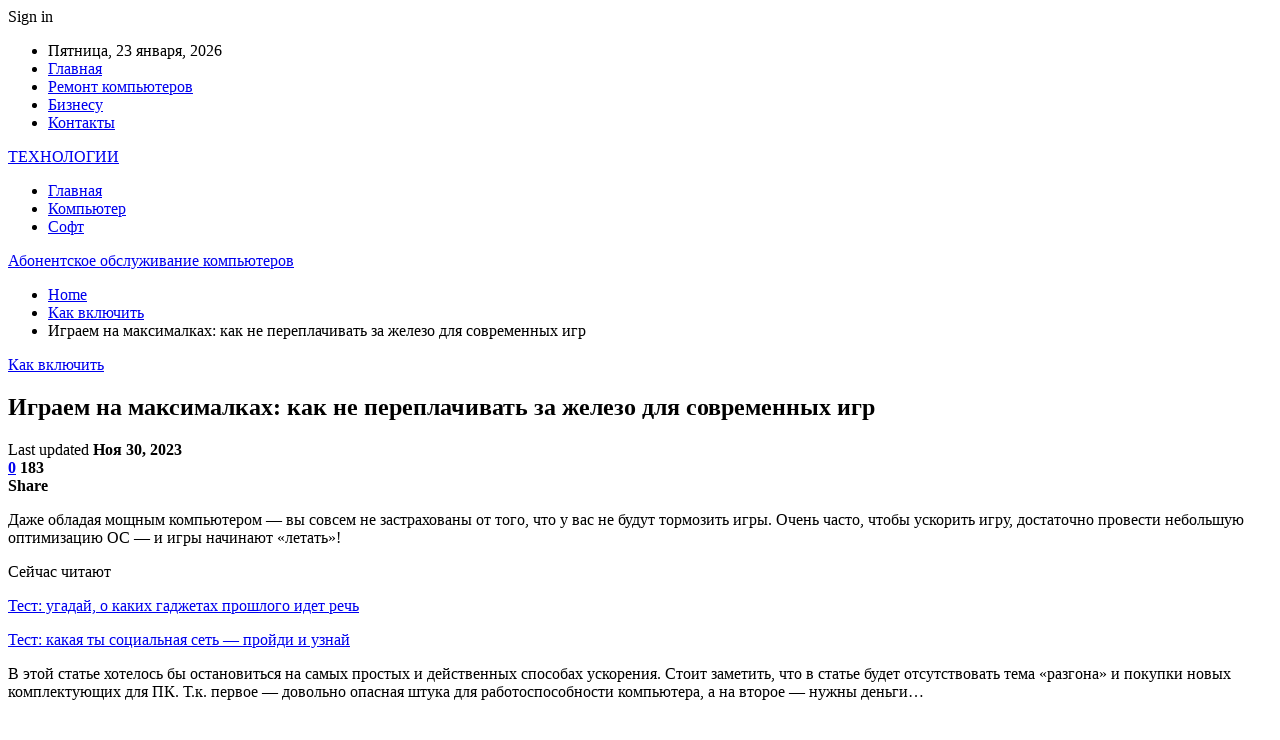

--- FILE ---
content_type: text/html; charset=UTF-8
request_url: https://pokompam.by/kak-vklyuchit/igraem-na-maksimalkah-kak-ne-pereplachivat-za-zhelezo-dlya-sovremennyh-igr.html
body_size: 53176
content:
	<!DOCTYPE html>
		<!--[if IE 8]>
	<html class="ie ie8" dir="ltr" lang="ru-RU" prefix="og: https://ogp.me/ns#"> <![endif]-->
	<!--[if IE 9]>
	<html class="ie ie9" dir="ltr" lang="ru-RU" prefix="og: https://ogp.me/ns#"> <![endif]-->
	<!--[if gt IE 9]><!-->
<html dir="ltr" lang="ru-RU" prefix="og: https://ogp.me/ns#"> <!--<![endif]-->
	<head>
				<meta charset="UTF-8">
		<meta http-equiv="X-UA-Compatible" content="IE=edge">
		<meta name="viewport" content="width=device-width, initial-scale=1.0">
		<link rel="pingback" href="https://pokompam.by/xmlrpc.php"/>

		<title>Играем на максималках: как не переплачивать за железо для современных игр - Абонентское обслуживание компьютеров</title>

		<!-- All in One SEO 4.9.2 - aioseo.com -->
	<meta name="description" content="Даже обладая мощным компьютером — вы совсем не застрахованы от того, что у вас не будут тормозить игры. Очень часто, чтобы ускорить игру, достаточно провести небольшую оптимизацию ОС — и игры начинают «летать»! В этой статье хотелось бы остановиться на самых простых и действенных способах ускорения. Стоит заметить, что в статье будет отсутствовать тема «разгона»" />
	<meta name="robots" content="max-image-preview:large" />
	<meta name="author" content="admin"/>
	<link rel="canonical" href="https://pokompam.by/kak-vklyuchit/igraem-na-maksimalkah-kak-ne-pereplachivat-za-zhelezo-dlya-sovremennyh-igr.html" />
	<meta name="generator" content="All in One SEO (AIOSEO) 4.9.2" />
		<meta property="og:locale" content="ru_RU" />
		<meta property="og:site_name" content="Абонентское обслуживание компьютеров -" />
		<meta property="og:type" content="article" />
		<meta property="og:title" content="Играем на максималках: как не переплачивать за железо для современных игр - Абонентское обслуживание компьютеров" />
		<meta property="og:description" content="Даже обладая мощным компьютером — вы совсем не застрахованы от того, что у вас не будут тормозить игры. Очень часто, чтобы ускорить игру, достаточно провести небольшую оптимизацию ОС — и игры начинают «летать»! В этой статье хотелось бы остановиться на самых простых и действенных способах ускорения. Стоит заметить, что в статье будет отсутствовать тема «разгона»" />
		<meta property="og:url" content="https://pokompam.by/kak-vklyuchit/igraem-na-maksimalkah-kak-ne-pereplachivat-za-zhelezo-dlya-sovremennyh-igr.html" />
		<meta property="article:published_time" content="2022-11-03T13:31:06+00:00" />
		<meta property="article:modified_time" content="2023-11-30T01:37:22+00:00" />
		<meta name="twitter:card" content="summary_large_image" />
		<meta name="twitter:title" content="Играем на максималках: как не переплачивать за железо для современных игр - Абонентское обслуживание компьютеров" />
		<meta name="twitter:description" content="Даже обладая мощным компьютером — вы совсем не застрахованы от того, что у вас не будут тормозить игры. Очень часто, чтобы ускорить игру, достаточно провести небольшую оптимизацию ОС — и игры начинают «летать»! В этой статье хотелось бы остановиться на самых простых и действенных способах ускорения. Стоит заметить, что в статье будет отсутствовать тема «разгона»" />
		<script type="application/ld+json" class="aioseo-schema">
			{"@context":"https:\/\/schema.org","@graph":[{"@type":"BlogPosting","@id":"https:\/\/pokompam.by\/kak-vklyuchit\/igraem-na-maksimalkah-kak-ne-pereplachivat-za-zhelezo-dlya-sovremennyh-igr.html#blogposting","name":"\u0418\u0433\u0440\u0430\u0435\u043c \u043d\u0430 \u043c\u0430\u043a\u0441\u0438\u043c\u0430\u043b\u043a\u0430\u0445: \u043a\u0430\u043a \u043d\u0435 \u043f\u0435\u0440\u0435\u043f\u043b\u0430\u0447\u0438\u0432\u0430\u0442\u044c \u0437\u0430 \u0436\u0435\u043b\u0435\u0437\u043e \u0434\u043b\u044f \u0441\u043e\u0432\u0440\u0435\u043c\u0435\u043d\u043d\u044b\u0445 \u0438\u0433\u0440 - \u0410\u0431\u043e\u043d\u0435\u043d\u0442\u0441\u043a\u043e\u0435 \u043e\u0431\u0441\u043b\u0443\u0436\u0438\u0432\u0430\u043d\u0438\u0435 \u043a\u043e\u043c\u043f\u044c\u044e\u0442\u0435\u0440\u043e\u0432","headline":"\u0418\u0433\u0440\u0430\u0435\u043c \u043d\u0430 \u043c\u0430\u043a\u0441\u0438\u043c\u0430\u043b\u043a\u0430\u0445: \u043a\u0430\u043a \u043d\u0435 \u043f\u0435\u0440\u0435\u043f\u043b\u0430\u0447\u0438\u0432\u0430\u0442\u044c \u0437\u0430 \u0436\u0435\u043b\u0435\u0437\u043e \u0434\u043b\u044f \u0441\u043e\u0432\u0440\u0435\u043c\u0435\u043d\u043d\u044b\u0445 \u0438\u0433\u0440","author":{"@id":"https:\/\/pokompam.by\/author\/admin#author"},"publisher":{"@id":"https:\/\/pokompam.by\/#organization"},"datePublished":"2022-11-03T13:31:06+03:00","dateModified":"2023-11-30T01:37:22+03:00","inLanguage":"ru-RU","mainEntityOfPage":{"@id":"https:\/\/pokompam.by\/kak-vklyuchit\/igraem-na-maksimalkah-kak-ne-pereplachivat-za-zhelezo-dlya-sovremennyh-igr.html#webpage"},"isPartOf":{"@id":"https:\/\/pokompam.by\/kak-vklyuchit\/igraem-na-maksimalkah-kak-ne-pereplachivat-za-zhelezo-dlya-sovremennyh-igr.html#webpage"},"articleSection":"\u041a\u0430\u043a \u0432\u043a\u043b\u044e\u0447\u0438\u0442\u044c"},{"@type":"BreadcrumbList","@id":"https:\/\/pokompam.by\/kak-vklyuchit\/igraem-na-maksimalkah-kak-ne-pereplachivat-za-zhelezo-dlya-sovremennyh-igr.html#breadcrumblist","itemListElement":[{"@type":"ListItem","@id":"https:\/\/pokompam.by#listItem","position":1,"name":"Home","item":"https:\/\/pokompam.by","nextItem":{"@type":"ListItem","@id":"https:\/\/pokompam.by\/category\/kak-vklyuchit#listItem","name":"\u041a\u0430\u043a \u0432\u043a\u043b\u044e\u0447\u0438\u0442\u044c"}},{"@type":"ListItem","@id":"https:\/\/pokompam.by\/category\/kak-vklyuchit#listItem","position":2,"name":"\u041a\u0430\u043a \u0432\u043a\u043b\u044e\u0447\u0438\u0442\u044c","item":"https:\/\/pokompam.by\/category\/kak-vklyuchit","nextItem":{"@type":"ListItem","@id":"https:\/\/pokompam.by\/kak-vklyuchit\/igraem-na-maksimalkah-kak-ne-pereplachivat-za-zhelezo-dlya-sovremennyh-igr.html#listItem","name":"\u0418\u0433\u0440\u0430\u0435\u043c \u043d\u0430 \u043c\u0430\u043a\u0441\u0438\u043c\u0430\u043b\u043a\u0430\u0445: \u043a\u0430\u043a \u043d\u0435 \u043f\u0435\u0440\u0435\u043f\u043b\u0430\u0447\u0438\u0432\u0430\u0442\u044c \u0437\u0430 \u0436\u0435\u043b\u0435\u0437\u043e \u0434\u043b\u044f \u0441\u043e\u0432\u0440\u0435\u043c\u0435\u043d\u043d\u044b\u0445 \u0438\u0433\u0440"},"previousItem":{"@type":"ListItem","@id":"https:\/\/pokompam.by#listItem","name":"Home"}},{"@type":"ListItem","@id":"https:\/\/pokompam.by\/kak-vklyuchit\/igraem-na-maksimalkah-kak-ne-pereplachivat-za-zhelezo-dlya-sovremennyh-igr.html#listItem","position":3,"name":"\u0418\u0433\u0440\u0430\u0435\u043c \u043d\u0430 \u043c\u0430\u043a\u0441\u0438\u043c\u0430\u043b\u043a\u0430\u0445: \u043a\u0430\u043a \u043d\u0435 \u043f\u0435\u0440\u0435\u043f\u043b\u0430\u0447\u0438\u0432\u0430\u0442\u044c \u0437\u0430 \u0436\u0435\u043b\u0435\u0437\u043e \u0434\u043b\u044f \u0441\u043e\u0432\u0440\u0435\u043c\u0435\u043d\u043d\u044b\u0445 \u0438\u0433\u0440","previousItem":{"@type":"ListItem","@id":"https:\/\/pokompam.by\/category\/kak-vklyuchit#listItem","name":"\u041a\u0430\u043a \u0432\u043a\u043b\u044e\u0447\u0438\u0442\u044c"}}]},{"@type":"Organization","@id":"https:\/\/pokompam.by\/#organization","name":"\u0410\u0431\u043e\u043d\u0435\u043d\u0442\u0441\u043a\u043e\u0435 \u043e\u0431\u0441\u043b\u0443\u0436\u0438\u0432\u0430\u043d\u0438\u0435 \u043a\u043e\u043c\u043f\u044c\u044e\u0442\u0435\u0440\u043e\u0432","url":"https:\/\/pokompam.by\/"},{"@type":"Person","@id":"https:\/\/pokompam.by\/author\/admin#author","url":"https:\/\/pokompam.by\/author\/admin","name":"admin","image":{"@type":"ImageObject","@id":"https:\/\/pokompam.by\/kak-vklyuchit\/igraem-na-maksimalkah-kak-ne-pereplachivat-za-zhelezo-dlya-sovremennyh-igr.html#authorImage","url":"https:\/\/secure.gravatar.com\/avatar\/08f417227d9400b0c11182af2d40ead3d220d0e743dc3d8668cb9e99c90ba605?s=96&d=mm&r=g","width":96,"height":96,"caption":"admin"}},{"@type":"WebPage","@id":"https:\/\/pokompam.by\/kak-vklyuchit\/igraem-na-maksimalkah-kak-ne-pereplachivat-za-zhelezo-dlya-sovremennyh-igr.html#webpage","url":"https:\/\/pokompam.by\/kak-vklyuchit\/igraem-na-maksimalkah-kak-ne-pereplachivat-za-zhelezo-dlya-sovremennyh-igr.html","name":"\u0418\u0433\u0440\u0430\u0435\u043c \u043d\u0430 \u043c\u0430\u043a\u0441\u0438\u043c\u0430\u043b\u043a\u0430\u0445: \u043a\u0430\u043a \u043d\u0435 \u043f\u0435\u0440\u0435\u043f\u043b\u0430\u0447\u0438\u0432\u0430\u0442\u044c \u0437\u0430 \u0436\u0435\u043b\u0435\u0437\u043e \u0434\u043b\u044f \u0441\u043e\u0432\u0440\u0435\u043c\u0435\u043d\u043d\u044b\u0445 \u0438\u0433\u0440 - \u0410\u0431\u043e\u043d\u0435\u043d\u0442\u0441\u043a\u043e\u0435 \u043e\u0431\u0441\u043b\u0443\u0436\u0438\u0432\u0430\u043d\u0438\u0435 \u043a\u043e\u043c\u043f\u044c\u044e\u0442\u0435\u0440\u043e\u0432","description":"\u0414\u0430\u0436\u0435 \u043e\u0431\u043b\u0430\u0434\u0430\u044f \u043c\u043e\u0449\u043d\u044b\u043c \u043a\u043e\u043c\u043f\u044c\u044e\u0442\u0435\u0440\u043e\u043c \u2014 \u0432\u044b \u0441\u043e\u0432\u0441\u0435\u043c \u043d\u0435 \u0437\u0430\u0441\u0442\u0440\u0430\u0445\u043e\u0432\u0430\u043d\u044b \u043e\u0442 \u0442\u043e\u0433\u043e, \u0447\u0442\u043e \u0443 \u0432\u0430\u0441 \u043d\u0435 \u0431\u0443\u0434\u0443\u0442 \u0442\u043e\u0440\u043c\u043e\u0437\u0438\u0442\u044c \u0438\u0433\u0440\u044b. \u041e\u0447\u0435\u043d\u044c \u0447\u0430\u0441\u0442\u043e, \u0447\u0442\u043e\u0431\u044b \u0443\u0441\u043a\u043e\u0440\u0438\u0442\u044c \u0438\u0433\u0440\u0443, \u0434\u043e\u0441\u0442\u0430\u0442\u043e\u0447\u043d\u043e \u043f\u0440\u043e\u0432\u0435\u0441\u0442\u0438 \u043d\u0435\u0431\u043e\u043b\u044c\u0448\u0443\u044e \u043e\u043f\u0442\u0438\u043c\u0438\u0437\u0430\u0446\u0438\u044e \u041e\u0421 \u2014 \u0438 \u0438\u0433\u0440\u044b \u043d\u0430\u0447\u0438\u043d\u0430\u044e\u0442 \u00ab\u043b\u0435\u0442\u0430\u0442\u044c\u00bb! \u0412 \u044d\u0442\u043e\u0439 \u0441\u0442\u0430\u0442\u044c\u0435 \u0445\u043e\u0442\u0435\u043b\u043e\u0441\u044c \u0431\u044b \u043e\u0441\u0442\u0430\u043d\u043e\u0432\u0438\u0442\u044c\u0441\u044f \u043d\u0430 \u0441\u0430\u043c\u044b\u0445 \u043f\u0440\u043e\u0441\u0442\u044b\u0445 \u0438 \u0434\u0435\u0439\u0441\u0442\u0432\u0435\u043d\u043d\u044b\u0445 \u0441\u043f\u043e\u0441\u043e\u0431\u0430\u0445 \u0443\u0441\u043a\u043e\u0440\u0435\u043d\u0438\u044f. \u0421\u0442\u043e\u0438\u0442 \u0437\u0430\u043c\u0435\u0442\u0438\u0442\u044c, \u0447\u0442\u043e \u0432 \u0441\u0442\u0430\u0442\u044c\u0435 \u0431\u0443\u0434\u0435\u0442 \u043e\u0442\u0441\u0443\u0442\u0441\u0442\u0432\u043e\u0432\u0430\u0442\u044c \u0442\u0435\u043c\u0430 \u00ab\u0440\u0430\u0437\u0433\u043e\u043d\u0430\u00bb","inLanguage":"ru-RU","isPartOf":{"@id":"https:\/\/pokompam.by\/#website"},"breadcrumb":{"@id":"https:\/\/pokompam.by\/kak-vklyuchit\/igraem-na-maksimalkah-kak-ne-pereplachivat-za-zhelezo-dlya-sovremennyh-igr.html#breadcrumblist"},"author":{"@id":"https:\/\/pokompam.by\/author\/admin#author"},"creator":{"@id":"https:\/\/pokompam.by\/author\/admin#author"},"datePublished":"2022-11-03T13:31:06+03:00","dateModified":"2023-11-30T01:37:22+03:00"},{"@type":"WebSite","@id":"https:\/\/pokompam.by\/#website","url":"https:\/\/pokompam.by\/","name":"\u0410\u0431\u043e\u043d\u0435\u043d\u0442\u0441\u043a\u043e\u0435 \u043e\u0431\u0441\u043b\u0443\u0436\u0438\u0432\u0430\u043d\u0438\u0435 \u043a\u043e\u043c\u043f\u044c\u044e\u0442\u0435\u0440\u043e\u0432","inLanguage":"ru-RU","publisher":{"@id":"https:\/\/pokompam.by\/#organization"}}]}
		</script>
		<!-- All in One SEO -->


<!-- Better Open Graph, Schema.org & Twitter Integration -->
<meta property="og:locale" content="ru_ru"/>
<meta property="og:site_name" content="Абонентское обслуживание компьютеров"/>
<meta property="og:url" content="https://pokompam.by/kak-vklyuchit/igraem-na-maksimalkah-kak-ne-pereplachivat-za-zhelezo-dlya-sovremennyh-igr.html"/>
<meta property="og:title" content="Играем на максималках: как не переплачивать за железо для современных игр"/>
<meta property="og:image" content="https://pokompam.by/wp-content/uploads/2024/11/453b47b613c696bf52bb5f41f8542f63.jpg"/>
<meta property="article:section" content="Как включить"/>
<meta property="og:description" content="Даже обладая мощным компьютером — вы совсем не застрахованы от того, что у вас не будут тормозить игры. Очень часто, чтобы ускорить игру, достаточно провести небольшую оптимизацию ОС — и игры начинают «летать»!В этой статье хотелось бы остановиться н"/>
<meta property="og:type" content="article"/>
<meta name="twitter:card" content="summary"/>
<meta name="twitter:url" content="https://pokompam.by/kak-vklyuchit/igraem-na-maksimalkah-kak-ne-pereplachivat-za-zhelezo-dlya-sovremennyh-igr.html"/>
<meta name="twitter:title" content="Играем на максималках: как не переплачивать за железо для современных игр"/>
<meta name="twitter:description" content="Даже обладая мощным компьютером — вы совсем не застрахованы от того, что у вас не будут тормозить игры. Очень часто, чтобы ускорить игру, достаточно провести небольшую оптимизацию ОС — и игры начинают «летать»!В этой статье хотелось бы остановиться н"/>
<meta name="twitter:image" content="https://pokompam.by/wp-content/uploads/2024/11/453b47b613c696bf52bb5f41f8542f63.jpg"/>
<!-- / Better Open Graph, Schema.org & Twitter Integration. -->
<link rel='dns-prefetch' href='//fonts.googleapis.com' />
<link rel="alternate" type="application/rss+xml" title="Абонентское обслуживание компьютеров &raquo; Лента" href="https://pokompam.by/feed" />
<link rel="alternate" type="application/rss+xml" title="Абонентское обслуживание компьютеров &raquo; Лента комментариев" href="https://pokompam.by/comments/feed" />
<link rel="alternate" type="application/rss+xml" title="Абонентское обслуживание компьютеров &raquo; Лента комментариев к &laquo;Играем на максималках: как не переплачивать за железо для современных игр&raquo;" href="https://pokompam.by/kak-vklyuchit/igraem-na-maksimalkah-kak-ne-pereplachivat-za-zhelezo-dlya-sovremennyh-igr.html/feed" />
<link rel="alternate" title="oEmbed (JSON)" type="application/json+oembed" href="https://pokompam.by/wp-json/oembed/1.0/embed?url=https%3A%2F%2Fpokompam.by%2Fkak-vklyuchit%2Figraem-na-maksimalkah-kak-ne-pereplachivat-za-zhelezo-dlya-sovremennyh-igr.html" />
<link rel="alternate" title="oEmbed (XML)" type="text/xml+oembed" href="https://pokompam.by/wp-json/oembed/1.0/embed?url=https%3A%2F%2Fpokompam.by%2Fkak-vklyuchit%2Figraem-na-maksimalkah-kak-ne-pereplachivat-za-zhelezo-dlya-sovremennyh-igr.html&#038;format=xml" />
<style id='wp-img-auto-sizes-contain-inline-css' type='text/css'>
img:is([sizes=auto i],[sizes^="auto," i]){contain-intrinsic-size:3000px 1500px}
/*# sourceURL=wp-img-auto-sizes-contain-inline-css */
</style>
<style id='wp-emoji-styles-inline-css' type='text/css'>

	img.wp-smiley, img.emoji {
		display: inline !important;
		border: none !important;
		box-shadow: none !important;
		height: 1em !important;
		width: 1em !important;
		margin: 0 0.07em !important;
		vertical-align: -0.1em !important;
		background: none !important;
		padding: 0 !important;
	}
/*# sourceURL=wp-emoji-styles-inline-css */
</style>
<style id='wp-block-library-inline-css' type='text/css'>
:root{--wp-block-synced-color:#7a00df;--wp-block-synced-color--rgb:122,0,223;--wp-bound-block-color:var(--wp-block-synced-color);--wp-editor-canvas-background:#ddd;--wp-admin-theme-color:#007cba;--wp-admin-theme-color--rgb:0,124,186;--wp-admin-theme-color-darker-10:#006ba1;--wp-admin-theme-color-darker-10--rgb:0,107,160.5;--wp-admin-theme-color-darker-20:#005a87;--wp-admin-theme-color-darker-20--rgb:0,90,135;--wp-admin-border-width-focus:2px}@media (min-resolution:192dpi){:root{--wp-admin-border-width-focus:1.5px}}.wp-element-button{cursor:pointer}:root .has-very-light-gray-background-color{background-color:#eee}:root .has-very-dark-gray-background-color{background-color:#313131}:root .has-very-light-gray-color{color:#eee}:root .has-very-dark-gray-color{color:#313131}:root .has-vivid-green-cyan-to-vivid-cyan-blue-gradient-background{background:linear-gradient(135deg,#00d084,#0693e3)}:root .has-purple-crush-gradient-background{background:linear-gradient(135deg,#34e2e4,#4721fb 50%,#ab1dfe)}:root .has-hazy-dawn-gradient-background{background:linear-gradient(135deg,#faaca8,#dad0ec)}:root .has-subdued-olive-gradient-background{background:linear-gradient(135deg,#fafae1,#67a671)}:root .has-atomic-cream-gradient-background{background:linear-gradient(135deg,#fdd79a,#004a59)}:root .has-nightshade-gradient-background{background:linear-gradient(135deg,#330968,#31cdcf)}:root .has-midnight-gradient-background{background:linear-gradient(135deg,#020381,#2874fc)}:root{--wp--preset--font-size--normal:16px;--wp--preset--font-size--huge:42px}.has-regular-font-size{font-size:1em}.has-larger-font-size{font-size:2.625em}.has-normal-font-size{font-size:var(--wp--preset--font-size--normal)}.has-huge-font-size{font-size:var(--wp--preset--font-size--huge)}.has-text-align-center{text-align:center}.has-text-align-left{text-align:left}.has-text-align-right{text-align:right}.has-fit-text{white-space:nowrap!important}#end-resizable-editor-section{display:none}.aligncenter{clear:both}.items-justified-left{justify-content:flex-start}.items-justified-center{justify-content:center}.items-justified-right{justify-content:flex-end}.items-justified-space-between{justify-content:space-between}.screen-reader-text{border:0;clip-path:inset(50%);height:1px;margin:-1px;overflow:hidden;padding:0;position:absolute;width:1px;word-wrap:normal!important}.screen-reader-text:focus{background-color:#ddd;clip-path:none;color:#444;display:block;font-size:1em;height:auto;left:5px;line-height:normal;padding:15px 23px 14px;text-decoration:none;top:5px;width:auto;z-index:100000}html :where(.has-border-color){border-style:solid}html :where([style*=border-top-color]){border-top-style:solid}html :where([style*=border-right-color]){border-right-style:solid}html :where([style*=border-bottom-color]){border-bottom-style:solid}html :where([style*=border-left-color]){border-left-style:solid}html :where([style*=border-width]){border-style:solid}html :where([style*=border-top-width]){border-top-style:solid}html :where([style*=border-right-width]){border-right-style:solid}html :where([style*=border-bottom-width]){border-bottom-style:solid}html :where([style*=border-left-width]){border-left-style:solid}html :where(img[class*=wp-image-]){height:auto;max-width:100%}:where(figure){margin:0 0 1em}html :where(.is-position-sticky){--wp-admin--admin-bar--position-offset:var(--wp-admin--admin-bar--height,0px)}@media screen and (max-width:600px){html :where(.is-position-sticky){--wp-admin--admin-bar--position-offset:0px}}

/*# sourceURL=wp-block-library-inline-css */
</style><style id='wp-block-paragraph-inline-css' type='text/css'>
.is-small-text{font-size:.875em}.is-regular-text{font-size:1em}.is-large-text{font-size:2.25em}.is-larger-text{font-size:3em}.has-drop-cap:not(:focus):first-letter{float:left;font-size:8.4em;font-style:normal;font-weight:100;line-height:.68;margin:.05em .1em 0 0;text-transform:uppercase}body.rtl .has-drop-cap:not(:focus):first-letter{float:none;margin-left:.1em}p.has-drop-cap.has-background{overflow:hidden}:root :where(p.has-background){padding:1.25em 2.375em}:where(p.has-text-color:not(.has-link-color)) a{color:inherit}p.has-text-align-left[style*="writing-mode:vertical-lr"],p.has-text-align-right[style*="writing-mode:vertical-rl"]{rotate:180deg}
/*# sourceURL=https://pokompam.by/wp-includes/blocks/paragraph/style.min.css */
</style>
<style id='global-styles-inline-css' type='text/css'>
:root{--wp--preset--aspect-ratio--square: 1;--wp--preset--aspect-ratio--4-3: 4/3;--wp--preset--aspect-ratio--3-4: 3/4;--wp--preset--aspect-ratio--3-2: 3/2;--wp--preset--aspect-ratio--2-3: 2/3;--wp--preset--aspect-ratio--16-9: 16/9;--wp--preset--aspect-ratio--9-16: 9/16;--wp--preset--color--black: #000000;--wp--preset--color--cyan-bluish-gray: #abb8c3;--wp--preset--color--white: #ffffff;--wp--preset--color--pale-pink: #f78da7;--wp--preset--color--vivid-red: #cf2e2e;--wp--preset--color--luminous-vivid-orange: #ff6900;--wp--preset--color--luminous-vivid-amber: #fcb900;--wp--preset--color--light-green-cyan: #7bdcb5;--wp--preset--color--vivid-green-cyan: #00d084;--wp--preset--color--pale-cyan-blue: #8ed1fc;--wp--preset--color--vivid-cyan-blue: #0693e3;--wp--preset--color--vivid-purple: #9b51e0;--wp--preset--gradient--vivid-cyan-blue-to-vivid-purple: linear-gradient(135deg,rgb(6,147,227) 0%,rgb(155,81,224) 100%);--wp--preset--gradient--light-green-cyan-to-vivid-green-cyan: linear-gradient(135deg,rgb(122,220,180) 0%,rgb(0,208,130) 100%);--wp--preset--gradient--luminous-vivid-amber-to-luminous-vivid-orange: linear-gradient(135deg,rgb(252,185,0) 0%,rgb(255,105,0) 100%);--wp--preset--gradient--luminous-vivid-orange-to-vivid-red: linear-gradient(135deg,rgb(255,105,0) 0%,rgb(207,46,46) 100%);--wp--preset--gradient--very-light-gray-to-cyan-bluish-gray: linear-gradient(135deg,rgb(238,238,238) 0%,rgb(169,184,195) 100%);--wp--preset--gradient--cool-to-warm-spectrum: linear-gradient(135deg,rgb(74,234,220) 0%,rgb(151,120,209) 20%,rgb(207,42,186) 40%,rgb(238,44,130) 60%,rgb(251,105,98) 80%,rgb(254,248,76) 100%);--wp--preset--gradient--blush-light-purple: linear-gradient(135deg,rgb(255,206,236) 0%,rgb(152,150,240) 100%);--wp--preset--gradient--blush-bordeaux: linear-gradient(135deg,rgb(254,205,165) 0%,rgb(254,45,45) 50%,rgb(107,0,62) 100%);--wp--preset--gradient--luminous-dusk: linear-gradient(135deg,rgb(255,203,112) 0%,rgb(199,81,192) 50%,rgb(65,88,208) 100%);--wp--preset--gradient--pale-ocean: linear-gradient(135deg,rgb(255,245,203) 0%,rgb(182,227,212) 50%,rgb(51,167,181) 100%);--wp--preset--gradient--electric-grass: linear-gradient(135deg,rgb(202,248,128) 0%,rgb(113,206,126) 100%);--wp--preset--gradient--midnight: linear-gradient(135deg,rgb(2,3,129) 0%,rgb(40,116,252) 100%);--wp--preset--font-size--small: 13px;--wp--preset--font-size--medium: 20px;--wp--preset--font-size--large: 36px;--wp--preset--font-size--x-large: 42px;--wp--preset--spacing--20: 0.44rem;--wp--preset--spacing--30: 0.67rem;--wp--preset--spacing--40: 1rem;--wp--preset--spacing--50: 1.5rem;--wp--preset--spacing--60: 2.25rem;--wp--preset--spacing--70: 3.38rem;--wp--preset--spacing--80: 5.06rem;--wp--preset--shadow--natural: 6px 6px 9px rgba(0, 0, 0, 0.2);--wp--preset--shadow--deep: 12px 12px 50px rgba(0, 0, 0, 0.4);--wp--preset--shadow--sharp: 6px 6px 0px rgba(0, 0, 0, 0.2);--wp--preset--shadow--outlined: 6px 6px 0px -3px rgb(255, 255, 255), 6px 6px rgb(0, 0, 0);--wp--preset--shadow--crisp: 6px 6px 0px rgb(0, 0, 0);}:where(.is-layout-flex){gap: 0.5em;}:where(.is-layout-grid){gap: 0.5em;}body .is-layout-flex{display: flex;}.is-layout-flex{flex-wrap: wrap;align-items: center;}.is-layout-flex > :is(*, div){margin: 0;}body .is-layout-grid{display: grid;}.is-layout-grid > :is(*, div){margin: 0;}:where(.wp-block-columns.is-layout-flex){gap: 2em;}:where(.wp-block-columns.is-layout-grid){gap: 2em;}:where(.wp-block-post-template.is-layout-flex){gap: 1.25em;}:where(.wp-block-post-template.is-layout-grid){gap: 1.25em;}.has-black-color{color: var(--wp--preset--color--black) !important;}.has-cyan-bluish-gray-color{color: var(--wp--preset--color--cyan-bluish-gray) !important;}.has-white-color{color: var(--wp--preset--color--white) !important;}.has-pale-pink-color{color: var(--wp--preset--color--pale-pink) !important;}.has-vivid-red-color{color: var(--wp--preset--color--vivid-red) !important;}.has-luminous-vivid-orange-color{color: var(--wp--preset--color--luminous-vivid-orange) !important;}.has-luminous-vivid-amber-color{color: var(--wp--preset--color--luminous-vivid-amber) !important;}.has-light-green-cyan-color{color: var(--wp--preset--color--light-green-cyan) !important;}.has-vivid-green-cyan-color{color: var(--wp--preset--color--vivid-green-cyan) !important;}.has-pale-cyan-blue-color{color: var(--wp--preset--color--pale-cyan-blue) !important;}.has-vivid-cyan-blue-color{color: var(--wp--preset--color--vivid-cyan-blue) !important;}.has-vivid-purple-color{color: var(--wp--preset--color--vivid-purple) !important;}.has-black-background-color{background-color: var(--wp--preset--color--black) !important;}.has-cyan-bluish-gray-background-color{background-color: var(--wp--preset--color--cyan-bluish-gray) !important;}.has-white-background-color{background-color: var(--wp--preset--color--white) !important;}.has-pale-pink-background-color{background-color: var(--wp--preset--color--pale-pink) !important;}.has-vivid-red-background-color{background-color: var(--wp--preset--color--vivid-red) !important;}.has-luminous-vivid-orange-background-color{background-color: var(--wp--preset--color--luminous-vivid-orange) !important;}.has-luminous-vivid-amber-background-color{background-color: var(--wp--preset--color--luminous-vivid-amber) !important;}.has-light-green-cyan-background-color{background-color: var(--wp--preset--color--light-green-cyan) !important;}.has-vivid-green-cyan-background-color{background-color: var(--wp--preset--color--vivid-green-cyan) !important;}.has-pale-cyan-blue-background-color{background-color: var(--wp--preset--color--pale-cyan-blue) !important;}.has-vivid-cyan-blue-background-color{background-color: var(--wp--preset--color--vivid-cyan-blue) !important;}.has-vivid-purple-background-color{background-color: var(--wp--preset--color--vivid-purple) !important;}.has-black-border-color{border-color: var(--wp--preset--color--black) !important;}.has-cyan-bluish-gray-border-color{border-color: var(--wp--preset--color--cyan-bluish-gray) !important;}.has-white-border-color{border-color: var(--wp--preset--color--white) !important;}.has-pale-pink-border-color{border-color: var(--wp--preset--color--pale-pink) !important;}.has-vivid-red-border-color{border-color: var(--wp--preset--color--vivid-red) !important;}.has-luminous-vivid-orange-border-color{border-color: var(--wp--preset--color--luminous-vivid-orange) !important;}.has-luminous-vivid-amber-border-color{border-color: var(--wp--preset--color--luminous-vivid-amber) !important;}.has-light-green-cyan-border-color{border-color: var(--wp--preset--color--light-green-cyan) !important;}.has-vivid-green-cyan-border-color{border-color: var(--wp--preset--color--vivid-green-cyan) !important;}.has-pale-cyan-blue-border-color{border-color: var(--wp--preset--color--pale-cyan-blue) !important;}.has-vivid-cyan-blue-border-color{border-color: var(--wp--preset--color--vivid-cyan-blue) !important;}.has-vivid-purple-border-color{border-color: var(--wp--preset--color--vivid-purple) !important;}.has-vivid-cyan-blue-to-vivid-purple-gradient-background{background: var(--wp--preset--gradient--vivid-cyan-blue-to-vivid-purple) !important;}.has-light-green-cyan-to-vivid-green-cyan-gradient-background{background: var(--wp--preset--gradient--light-green-cyan-to-vivid-green-cyan) !important;}.has-luminous-vivid-amber-to-luminous-vivid-orange-gradient-background{background: var(--wp--preset--gradient--luminous-vivid-amber-to-luminous-vivid-orange) !important;}.has-luminous-vivid-orange-to-vivid-red-gradient-background{background: var(--wp--preset--gradient--luminous-vivid-orange-to-vivid-red) !important;}.has-very-light-gray-to-cyan-bluish-gray-gradient-background{background: var(--wp--preset--gradient--very-light-gray-to-cyan-bluish-gray) !important;}.has-cool-to-warm-spectrum-gradient-background{background: var(--wp--preset--gradient--cool-to-warm-spectrum) !important;}.has-blush-light-purple-gradient-background{background: var(--wp--preset--gradient--blush-light-purple) !important;}.has-blush-bordeaux-gradient-background{background: var(--wp--preset--gradient--blush-bordeaux) !important;}.has-luminous-dusk-gradient-background{background: var(--wp--preset--gradient--luminous-dusk) !important;}.has-pale-ocean-gradient-background{background: var(--wp--preset--gradient--pale-ocean) !important;}.has-electric-grass-gradient-background{background: var(--wp--preset--gradient--electric-grass) !important;}.has-midnight-gradient-background{background: var(--wp--preset--gradient--midnight) !important;}.has-small-font-size{font-size: var(--wp--preset--font-size--small) !important;}.has-medium-font-size{font-size: var(--wp--preset--font-size--medium) !important;}.has-large-font-size{font-size: var(--wp--preset--font-size--large) !important;}.has-x-large-font-size{font-size: var(--wp--preset--font-size--x-large) !important;}
/*# sourceURL=global-styles-inline-css */
</style>

<style id='classic-theme-styles-inline-css' type='text/css'>
/*! This file is auto-generated */
.wp-block-button__link{color:#fff;background-color:#32373c;border-radius:9999px;box-shadow:none;text-decoration:none;padding:calc(.667em + 2px) calc(1.333em + 2px);font-size:1.125em}.wp-block-file__button{background:#32373c;color:#fff;text-decoration:none}
/*# sourceURL=/wp-includes/css/classic-themes.min.css */
</style>
<link rel='stylesheet' id='widgetopts-styles-css' href='https://pokompam.by/wp-content/plugins/widget-options/assets/css/widget-options.css?ver=4.1.3' type='text/css' media='all' />
<link rel='stylesheet' id='better-framework-main-fonts-css' href='https://fonts.googleapis.com/css?family=Roboto:400,500,400italic&#038;subset=greek' type='text/css' media='all' />
<script type="text/javascript" src="https://pokompam.by/wp-includes/js/jquery/jquery.min.js?ver=3.7.1" id="jquery-core-js"></script>
<script type="text/javascript" src="https://pokompam.by/wp-includes/js/jquery/jquery-migrate.min.js?ver=3.4.1" id="jquery-migrate-js"></script>
<link rel="https://api.w.org/" href="https://pokompam.by/wp-json/" /><link rel="alternate" title="JSON" type="application/json" href="https://pokompam.by/wp-json/wp/v2/posts/347" /><link rel="EditURI" type="application/rsd+xml" title="RSD" href="https://pokompam.by/xmlrpc.php?rsd" />
<meta name="generator" content="WordPress 6.9" />
<link rel='shortlink' href='https://pokompam.by/?p=347' />
<!-- Yandex.Metrika counter -->
<script type="text/javascript" >
   (function(m,e,t,r,i,k,a){m[i]=m[i]||function(){(m[i].a=m[i].a||[]).push(arguments)};
   m[i].l=1*new Date();
   for (var j = 0; j < document.scripts.length; j++) {if (document.scripts[j].src === r) { return; }}
   k=e.createElement(t),a=e.getElementsByTagName(t)[0],k.async=1,k.src=r,a.parentNode.insertBefore(k,a)})
   (window, document, "script", "https://mc.yandex.ru/metrika/tag.js", "ym");

   ym(99041108, "init", {
        clickmap:true,
        trackLinks:true,
        accurateTrackBounce:true,
        webvisor:true
   });
</script>
<noscript><div><img src="https://mc.yandex.ru/watch/99041108" style="position:absolute; left:-9999px;" alt="" /></div></noscript>
<!-- /Yandex.Metrika counter --><script type="application/ld+json">{
    "@context": "http:\/\/schema.org\/",
    "@type": "Organization",
    "@id": "#organization",
    "url": "https:\/\/pokompam.by\/",
    "name": "\u0410\u0431\u043e\u043d\u0435\u043d\u0442\u0441\u043a\u043e\u0435 \u043e\u0431\u0441\u043b\u0443\u0436\u0438\u0432\u0430\u043d\u0438\u0435 \u043a\u043e\u043c\u043f\u044c\u044e\u0442\u0435\u0440\u043e\u0432",
    "description": ""
}</script>
<script type="application/ld+json">{
    "@context": "http:\/\/schema.org\/",
    "@type": "WebSite",
    "name": "\u0410\u0431\u043e\u043d\u0435\u043d\u0442\u0441\u043a\u043e\u0435 \u043e\u0431\u0441\u043b\u0443\u0436\u0438\u0432\u0430\u043d\u0438\u0435 \u043a\u043e\u043c\u043f\u044c\u044e\u0442\u0435\u0440\u043e\u0432",
    "alternateName": "",
    "url": "https:\/\/pokompam.by\/"
}</script>
<script type="application/ld+json">{
    "@context": "http:\/\/schema.org\/",
    "@type": "BlogPosting",
    "headline": "\u0418\u0433\u0440\u0430\u0435\u043c \u043d\u0430 \u043c\u0430\u043a\u0441\u0438\u043c\u0430\u043b\u043a\u0430\u0445: \u043a\u0430\u043a \u043d\u0435 \u043f\u0435\u0440\u0435\u043f\u043b\u0430\u0447\u0438\u0432\u0430\u0442\u044c \u0437\u0430 \u0436\u0435\u043b\u0435\u0437\u043e \u0434\u043b\u044f \u0441\u043e\u0432\u0440\u0435\u043c\u0435\u043d\u043d\u044b\u0445 \u0438\u0433\u0440",
    "description": "\u0414\u0430\u0436\u0435 \u043e\u0431\u043b\u0430\u0434\u0430\u044f \u043c\u043e\u0449\u043d\u044b\u043c \u043a\u043e\u043c\u043f\u044c\u044e\u0442\u0435\u0440\u043e\u043c \u2014 \u0432\u044b \u0441\u043e\u0432\u0441\u0435\u043c \u043d\u0435 \u0437\u0430\u0441\u0442\u0440\u0430\u0445\u043e\u0432\u0430\u043d\u044b \u043e\u0442 \u0442\u043e\u0433\u043e, \u0447\u0442\u043e \u0443 \u0432\u0430\u0441 \u043d\u0435 \u0431\u0443\u0434\u0443\u0442 \u0442\u043e\u0440\u043c\u043e\u0437\u0438\u0442\u044c \u0438\u0433\u0440\u044b. \u041e\u0447\u0435\u043d\u044c \u0447\u0430\u0441\u0442\u043e, \u0447\u0442\u043e\u0431\u044b \u0443\u0441\u043a\u043e\u0440\u0438\u0442\u044c \u0438\u0433\u0440\u0443, \u0434\u043e\u0441\u0442\u0430\u0442\u043e\u0447\u043d\u043e \u043f\u0440\u043e\u0432\u0435\u0441\u0442\u0438 \u043d\u0435\u0431\u043e\u043b\u044c\u0448\u0443\u044e \u043e\u043f\u0442\u0438\u043c\u0438\u0437\u0430\u0446\u0438\u044e \u041e\u0421 \u2014 \u0438 \u0438\u0433\u0440\u044b \u043d\u0430\u0447\u0438\u043d\u0430\u044e\u0442 \u00ab\u043b\u0435\u0442\u0430\u0442\u044c\u00bb!\u0412 \u044d\u0442\u043e\u0439 \u0441\u0442\u0430\u0442\u044c\u0435 \u0445\u043e\u0442\u0435\u043b\u043e\u0441\u044c \u0431\u044b \u043e\u0441\u0442\u0430\u043d\u043e\u0432\u0438\u0442\u044c\u0441\u044f \u043d",
    "datePublished": "2022-11-03",
    "dateModified": "2023-11-30",
    "author": {
        "@type": "Person",
        "@id": "#person-admin",
        "name": "admin"
    },
    "interactionStatistic": [
        {
            "@type": "InteractionCounter",
            "interactionType": "http:\/\/schema.org\/CommentAction",
            "userInteractionCount": "0"
        }
    ],
    "publisher": {
        "@id": "#organization"
    },
    "mainEntityOfPage": "https:\/\/pokompam.by\/kak-vklyuchit\/igraem-na-maksimalkah-kak-ne-pereplachivat-za-zhelezo-dlya-sovremennyh-igr.html"
}</script>
<link rel='stylesheet' id='bf-minifed-css-1' href='https://pokompam.by/wp-content/bs-booster-cache/edf52445e9c014f093bf8f7ae73da4e9.css' type='text/css' media='all' />
<link rel='stylesheet' id='7.7.0-1768685305' href='https://pokompam.by/wp-content/bs-booster-cache/be584183ef4e66d481d7a80156051002.css' type='text/css' media='all' />
	</head>

<body class="wp-singular post-template-default single single-post postid-347 single-format-standard wp-custom-logo wp-theme-publisher bs-theme bs-publisher bs-publisher-clean-magazine active-light-box active-top-line ltr close-rh page-layout-2-col-right full-width active-sticky-sidebar main-menu-sticky-smart single-prim-cat-3 single-cat-3  bs-ll-a" dir="ltr">
		<div class="main-wrap content-main-wrap">
			<header id="header" class="site-header header-style-2 boxed" itemscope="itemscope" itemtype="https://schema.org/WPHeader">

		<section class="topbar topbar-style-1 hidden-xs hidden-xs">
	<div class="content-wrap">
		<div class="container">
			<div class="topbar-inner clearfix">

									<div class="section-links">
													<a class="topbar-sign-in "
							   data-toggle="modal" data-target="#bsLoginModal">
								<i class="fa fa-user-circle"></i> Sign in							</a>

							<div class="modal sign-in-modal fade" id="bsLoginModal" tabindex="-1" role="dialog"
							     style="display: none">
								<div class="modal-dialog" role="document">
									<div class="modal-content">
											<span class="close-modal" data-dismiss="modal" aria-label="Close"><i
														class="fa fa-close"></i></span>
										<div class="modal-body">
											<div id="form_74112_" class="bs-shortcode bs-login-shortcode ">
		<div class="bs-login bs-type-login"  style="display:none">

					<div class="bs-login-panel bs-login-sign-panel bs-current-login-panel">
								<form name="loginform"
				      action="https://pokompam.by/wp-login.php" method="post">

					
					<div class="login-header">
						<span class="login-icon fa fa-user-circle main-color"></span>
						<p>Welcome, Login to your account.</p>
					</div>
					
					<div class="login-field login-username">
						<input type="text" name="log" id="form_74112_user_login" class="input"
						       value="" size="20"
						       placeholder="Username or Email..." required/>
					</div>

					<div class="login-field login-password">
						<input type="password" name="pwd" id="form_74112_user_pass"
						       class="input"
						       value="" size="20" placeholder="Password..."
						       required/>
					</div>

					
					<div class="login-field">
						<a href="https://pokompam.by/wp-login.php?action=lostpassword&redirect_to=https%3A%2F%2Fpokompam.by%2Fkak-vklyuchit%2Figraem-na-maksimalkah-kak-ne-pereplachivat-za-zhelezo-dlya-sovremennyh-igr.html"
						   class="go-reset-panel">Forget password?</a>

													<span class="login-remember">
							<input class="remember-checkbox" name="rememberme" type="checkbox"
							       id="form_74112_rememberme"
							       value="forever"  />
							<label class="remember-label">Remember me</label>
						</span>
											</div>

					
					<div class="login-field login-submit">
						<input type="submit" name="wp-submit"
						       class="button-primary login-btn"
						       value="Log In"/>
						<input type="hidden" name="redirect_to" value="https://pokompam.by/kak-vklyuchit/igraem-na-maksimalkah-kak-ne-pereplachivat-za-zhelezo-dlya-sovremennyh-igr.html"/>
					</div>

									</form>
			</div>

			<div class="bs-login-panel bs-login-reset-panel">

				<span class="go-login-panel"><i
							class="fa fa-angle-left"></i> Sign in</span>

				<div class="bs-login-reset-panel-inner">
					<div class="login-header">
						<span class="login-icon fa fa-support"></span>
						<p>Recover your password.</p>
						<p>A password will be e-mailed to you.</p>
					</div>
										<form name="lostpasswordform" id="form_74112_lostpasswordform"
					      action="https://pokompam.by/wp-login.php?action=lostpassword"
					      method="post">

						<div class="login-field reset-username">
							<input type="text" name="user_login" class="input" value=""
							       placeholder="Username or Email..."
							       required/>
						</div>

						
						<div class="login-field reset-submit">

							<input type="hidden" name="redirect_to" value=""/>
							<input type="submit" name="wp-submit" class="login-btn"
							       value="Send My Password"/>

						</div>
					</form>
				</div>
			</div>
			</div>
	</div>
										</div>
									</div>
								</div>
							</div>
												</div>
				
				<div class="section-menu">
						<div id="menu-top" class="menu top-menu-wrapper" role="navigation" itemscope="itemscope" itemtype="https://schema.org/SiteNavigationElement">
		<nav class="top-menu-container">

			<ul id="top-navigation" class="top-menu menu clearfix bsm-pure">
									<li id="topbar-date" class="menu-item menu-item-date">
					<span
						class="topbar-date">Пятница, 23 января, 2026</span>
					</li>
					<li id="menu-item-1494" class="menu-item menu-item-type-custom menu-item-object-custom better-anim-fade menu-item-1494"><a href="/">Главная</a></li>
<li id="menu-item-1473" class="menu-item menu-item-type-post_type menu-item-object-page better-anim-fade menu-item-1473"><a href="https://pokompam.by/remont-komputerov-na-domy">Ремонт компьютеров</a></li>
<li id="menu-item-1451" class="menu-item menu-item-type-post_type menu-item-object-page better-anim-fade menu-item-1451"><a href="https://pokompam.by/abonents">Бизнесу</a></li>
<li id="menu-item-1493" class="menu-item menu-item-type-custom menu-item-object-custom better-anim-fade menu-item-1493"><a href="https://pokompam.by/contacts">Контакты</a></li>
			</ul>

		</nav>
	</div>
				</div>
			</div>
		</div>
	</div>
</section>
		<div class="header-inner">
			<div class="content-wrap">
				<div class="container">
					<div class="row">
						<div class="row-height">
							<div class="logo-col col-xs-12">
								<div class="col-inside">
									<div id="site-branding" class="site-branding">
	<p  id="site-title" class="logo h1 text-logo">
	<a href="https://pokompam.by/" itemprop="url" rel="home">
		ТЕХНОЛОГИИ	</a>
</p>
</div><!-- .site-branding -->
								</div>
							</div>
													</div>
					</div>
				</div>
			</div>
		</div>

		<div id="menu-main" class="menu main-menu-wrapper" role="navigation" itemscope="itemscope" itemtype="https://schema.org/SiteNavigationElement">
	<div class="main-menu-inner">
		<div class="content-wrap">
			<div class="container">

				<nav class="main-menu-container">
					<ul id="main-navigation" class="main-menu menu bsm-pure clearfix">
						<li id="menu-item-1609" class="menu-item menu-item-type-custom menu-item-object-custom better-anim-fade menu-item-1609"><a href="/">Главная</a></li>
<li id="menu-item-1606" class="menu-item menu-item-type-taxonomy menu-item-object-category menu-term-4 better-anim-fade menu-item-1606"><a href="https://pokompam.by/category/kompyuter">Компьютер</a></li>
<li id="menu-item-1604" class="menu-item menu-item-type-taxonomy menu-item-object-category menu-term-5 better-anim-fade menu-item-1604"><a href="https://pokompam.by/category/soft">Софт</a></li>
					</ul><!-- #main-navigation -->
									</nav><!-- .main-menu-container -->

			</div>
		</div>
	</div>
</div><!-- .menu -->
	</header><!-- .header -->
	<div class="rh-header clearfix dark deferred-block-exclude">
		<div class="rh-container clearfix">

			<div class="menu-container close">
				<span class="menu-handler"><span class="lines"></span></span>
			</div><!-- .menu-container -->

			<div class="logo-container rh-text-logo">
				<a href="https://pokompam.by/" itemprop="url" rel="home">
					Абонентское обслуживание компьютеров				</a>
			</div><!-- .logo-container -->
		</div><!-- .rh-container -->
	</div><!-- .rh-header -->
<nav role="navigation" aria-label="Breadcrumbs" class="bf-breadcrumb clearfix bc-top-style"><div class="container bf-breadcrumb-container"><ul class="bf-breadcrumb-items" itemscope itemtype="http://schema.org/BreadcrumbList"><meta name="numberOfItems" content="3" /><meta name="itemListOrder" content="Ascending" /><li itemprop="itemListElement" itemscope itemtype="http://schema.org/ListItem" class="bf-breadcrumb-item bf-breadcrumb-begin"><a itemprop="item" href="https://pokompam.by" rel="home"><span itemprop="name">Home</span></a><meta itemprop="position" content="1" /></li><li itemprop="itemListElement" itemscope itemtype="http://schema.org/ListItem" class="bf-breadcrumb-item"><a itemprop="item" href="https://pokompam.by/category/kak-vklyuchit" ><span itemprop="name">Как включить</span></a><meta itemprop="position" content="2" /></li><li itemprop="itemListElement" itemscope itemtype="http://schema.org/ListItem" class="bf-breadcrumb-item bf-breadcrumb-end"><span itemprop="name">Играем на максималках: как не переплачивать за железо для современных игр</span><meta itemprop="item" content="https://pokompam.by/kak-vklyuchit/igraem-na-maksimalkah-kak-ne-pereplachivat-za-zhelezo-dlya-sovremennyh-igr.html"/><meta itemprop="position" content="3" /></li></ul></div></nav><div class="content-wrap">
		<main id="content" class="content-container">

		<div class="container layout-2-col layout-2-col-1 layout-right-sidebar layout-bc-before post-template-10">

			<div class="row main-section">
										<div class="col-sm-8 content-column">
							<div class="single-container">
																<article id="post-347" class="post-347 post type-post status-publish format-standard  category-kak-vklyuchit single-post-content">
									<div class="single-featured"></div>
																		<div class="post-header-inner">
										<div class="post-header-title">
											<div class="term-badges floated"><span class="term-badge term-3"><a href="https://pokompam.by/category/kak-vklyuchit">Как включить</a></span></div>											<h1 class="single-post-title">
												<span class="post-title" itemprop="headline">Играем на максималках: как не переплачивать за железо для современных игр</span>
											</h1>
											<div class="post-meta single-post-meta">
				<span class="time"><time class="post-published updated"
			                         datetime="2023-11-30T01:37:22+03:00">Last updated <b>Ноя 30, 2023</b></time></span>
			</div>
										</div>
									</div>
											<div class="post-share single-post-share top-share clearfix style-1">
			<div class="post-share-btn-group">
				<a href="https://pokompam.by/kak-vklyuchit/igraem-na-maksimalkah-kak-ne-pereplachivat-za-zhelezo-dlya-sovremennyh-igr.html#respond" class="post-share-btn post-share-btn-comments comments" title="Leave a comment on: &ldquo;Играем на максималках: как не переплачивать за железо для современных игр&rdquo;"><i class="bf-icon fa fa-comments" aria-hidden="true"></i> <b class="number">0</b></a><span class="views post-share-btn post-share-btn-views rank-default" data-bpv-post="347"><i class="bf-icon  fa fa-eye"></i> <b class="number">183</b></span>			</div>
						<div class="share-handler-wrap ">
				<span class="share-handler post-share-btn rank-default">
					<i class="bf-icon  fa fa-share-alt"></i>						<b class="text">Share</b>
										</span>
				<span class="social-item vk"><a href="https://vkontakte.ru/share.php?url=https%3A%2F%2Fpokompam.by%2Fkak-vklyuchit%2Figraem-na-maksimalkah-kak-ne-pereplachivat-za-zhelezo-dlya-sovremennyh-igr.html" target="_blank" rel="nofollow noreferrer" class="bs-button-el" onclick="window.open(this.href, 'share-vk','left=50,top=50,width=600,height=320,toolbar=0'); return false;"><span class="icon"><i class="bf-icon fa fa-vk"></i></span></a></span><span class="social-item ok-ru"><a href="https://connect.ok.ru/offer?url=https%3A%2F%2Fpokompam.by%2Fkak-vklyuchit%2Figraem-na-maksimalkah-kak-ne-pereplachivat-za-zhelezo-dlya-sovremennyh-igr.html&title=Играем на максималках: как не переплачивать за железо для современных игр" target="_blank" rel="nofollow noreferrer" class="bs-button-el" onclick="window.open(this.href, 'share-ok-ru','left=50,top=50,width=600,height=320,toolbar=0'); return false;"><span class="icon"><i class="bf-icon bsfi-ok-ru"></i></span></a></span><span class="social-item facebook"><a href="https://www.facebook.com/sharer.php?u=https%3A%2F%2Fpokompam.by%2Fkak-vklyuchit%2Figraem-na-maksimalkah-kak-ne-pereplachivat-za-zhelezo-dlya-sovremennyh-igr.html" target="_blank" rel="nofollow noreferrer" class="bs-button-el" onclick="window.open(this.href, 'share-facebook','left=50,top=50,width=600,height=320,toolbar=0'); return false;"><span class="icon"><i class="bf-icon fa fa-facebook"></i></span></a></span><span class="social-item twitter"><a href="https://twitter.com/share?text=Играем на максималках: как не переплачивать за железо для современных игр&url=https%3A%2F%2Fpokompam.by%2Fkak-vklyuchit%2Figraem-na-maksimalkah-kak-ne-pereplachivat-za-zhelezo-dlya-sovremennyh-igr.html" target="_blank" rel="nofollow noreferrer" class="bs-button-el" onclick="window.open(this.href, 'share-twitter','left=50,top=50,width=600,height=320,toolbar=0'); return false;"><span class="icon"><i class="bf-icon fa fa-twitter"></i></span></a></span><span class="social-item whatsapp"><a href="whatsapp://send?text=Играем на максималках: как не переплачивать за железо для современных игр %0A%0A https%3A%2F%2Fpokompam.by%2Fkak-vklyuchit%2Figraem-na-maksimalkah-kak-ne-pereplachivat-za-zhelezo-dlya-sovremennyh-igr.html" target="_blank" rel="nofollow noreferrer" class="bs-button-el" onclick="window.open(this.href, 'share-whatsapp','left=50,top=50,width=600,height=320,toolbar=0'); return false;"><span class="icon"><i class="bf-icon fa fa-whatsapp"></i></span></a></span><span class="social-item telegram"><a href="https://telegram.me/share/url?url=https%3A%2F%2Fpokompam.by%2Fkak-vklyuchit%2Figraem-na-maksimalkah-kak-ne-pereplachivat-za-zhelezo-dlya-sovremennyh-igr.html&text=Играем на максималках: как не переплачивать за железо для современных игр" target="_blank" rel="nofollow noreferrer" class="bs-button-el" onclick="window.open(this.href, 'share-telegram','left=50,top=50,width=600,height=320,toolbar=0'); return false;"><span class="icon"><i class="bf-icon fa fa-send"></i></span></a></span><span class="social-item viber"><a href="viber://forward?text=Играем на максималках: как не переплачивать за железо для современных игр https%3A%2F%2Fpokompam.by%2Fkak-vklyuchit%2Figraem-na-maksimalkah-kak-ne-pereplachivat-za-zhelezo-dlya-sovremennyh-igr.html" target="_blank" rel="nofollow noreferrer" class="bs-button-el" onclick="window.open(this.href, 'share-viber','left=50,top=50,width=600,height=320,toolbar=0'); return false;"><span class="icon"><i class="bf-icon bsfi-viber"></i></span></a></span></div>		</div>
											<div class="entry-content clearfix single-post-content">
										<p>Даже обладая мощным компьютером — вы совсем не застрахованы от того, что у вас не будут тормозить игры. Очень часто, чтобы ускорить игру, достаточно провести небольшую оптимизацию ОС — и игры начинают «летать»!</p>
<div class="bs-irp left bs-irp-thumbnail-1-full">

	<div class="bs-irp-heading">
		<span class="h-text heading-typo">Сейчас читают</span>
	</div>

			<div class="bs-pagination-wrapper main-term-none none ">
			<div class="listing listing-thumbnail listing-tb-1 clearfix columns-2">
		<div class="post-406 type-post format-standard has-post-thumbnail   listing-item listing-item-thumbnail listing-item-tb-1 main-term-3">
	<div class="item-inner clearfix">
					<div class="featured featured-type-featured-image">
				<a  title="Тест: угадай, о каких гаджетах прошлого идет речь" data-src="https://pokompam.by/wp-content/uploads/2024/11/453b47b613c696bf52bb5f41f8542f63.jpg" data-bs-srcset="{&quot;baseurl&quot;:&quot;https:\/\/pokompam.by\/wp-content\/uploads\/2024\/11\/&quot;,&quot;sizes&quot;:{&quot;1000&quot;:&quot;453b47b613c696bf52bb5f41f8542f63.jpg&quot;}}"						class="img-holder" href="https://pokompam.by/kak-vklyuchit/test-ugadaj-o-kakih-gadzhetah-proshlogo-idet-rech.html"></a>
							</div>
		<p class="title">		<a href="https://pokompam.by/kak-vklyuchit/test-ugadaj-o-kakih-gadzhetah-proshlogo-idet-rech.html" class="post-url post-title">
			Тест: угадай, о каких гаджетах прошлого идет речь		</a>
		</p>	</div>
	</div >
	<div class="post-405 type-post format-standard has-post-thumbnail   listing-item listing-item-thumbnail listing-item-tb-1 main-term-3">
	<div class="item-inner clearfix">
					<div class="featured featured-type-featured-image">
				<a  title="Тест: какая ты социальная сеть — пройди и узнай" data-src="https://pokompam.by/wp-content/uploads/2024/11/453b47b613c696bf52bb5f41f8542f63.jpg" data-bs-srcset="{&quot;baseurl&quot;:&quot;https:\/\/pokompam.by\/wp-content\/uploads\/2024\/11\/&quot;,&quot;sizes&quot;:{&quot;1000&quot;:&quot;453b47b613c696bf52bb5f41f8542f63.jpg&quot;}}"						class="img-holder" href="https://pokompam.by/kak-vklyuchit/test-kakaya-ty-sotsialnaya-set-projdi-i-uznaj.html"></a>
							</div>
		<p class="title">		<a href="https://pokompam.by/kak-vklyuchit/test-kakaya-ty-sotsialnaya-set-projdi-i-uznaj.html" class="post-url post-title">
			Тест: какая ты социальная сеть — пройди и узнай		</a>
		</p>	</div>
	</div >
	</div>
	
	</div></div> <p>В этой статье хотелось бы остановиться на самых простых и действенных способах ускорения. Стоит заметить, что в статье будет отсутствовать тема «разгона» и покупки новых комплектующих для ПК. Т.к. первое — довольно опасная штука для работоспособности компьютера, а на второе — нужны деньги…</p>
</p>
<h2>1. Системные требования и настройки в игре</h2>
<p>Ну, во-первых, к любой игре указываются системные требования. Многие пользователи считают, что если игра удовлетворяет тому, что они прочитали на коробочке с диском — то все отлично. Между тем, на дисках, чаще всего пишутся минимальные требования. Поэтому стоит заострить внимание на небольшую разновидность требований:</p>
<p><strong>— минимальные</strong> — требования игры, необходимые для ее запуска при самых низких настройках производительности;</p>
<p><strong>— рекомендуемые</strong> — параметры компьютера, которые обеспечат оптимальную (средние настройки) работу игры.</p>
<p>Так вот, если ваш ПК отвечает лишь минимальным системным требованиям — то ставьте в настройках игры минимальные значения: низкое разрешение, качество графики на минимум и т.д. Заменить производительность железки — программой, практически, невозможно!</p>
<p>Далее мы рассмотрим советы, которые помогут вам ускорить игру, каким-бы ни был по мощности ваш ПК.</p>
<h3>2. Удаление программ, нагружающих компьютер</h3>
<p>Часто бывает так, что игра тормозит не потому, что не хватает системных требований для ее нормальной работа, а потому, что одновременно с ней работает другая программа, сильно нагружающая вашу систему.</p>
<p>Например, идет проверка антивирусной программы жесткого диска (кстати, иногда такая проверка запускается автоматически по расписанию, если вы его настроили).</p>
<p>Естественно, что компьютер не справляется с задачами и начинает тормозить.</p>
<p>Если такое случилось во время игры, нажмите на кнопку «Win» (или Cntrl+Tab) — в общем сверните игру и попадите на рабочий стол. Затем запустите диспетчер задач (Cntrl+Alt+Del или Cntrl+Shift+Esc) и посмотрите какой процесс или программу нагружает ваш ПК.</p>
</p>
<p>Если есть посторонняя программа (помимо запущенной игры) — то отключите и закройте ее. Если она вам вообще постольку-поскольку — лучше ее вообще удалить.</p>
<p>Проверьте так же программы, находящиеся у вас в автозагрузке. Если там есть незнакомые приложение — то отключите их.</p>
<p>Рекомендую при игре, <strong>отключать торренты</strong> и различные p2p клиенты (Strong, например). При отдаче файлов, ваш ПК может сильно быть нагруженным из-за этих программ — соответственно игры будут тормозить.</p>
<p><strong>Кстати</strong>, многие пользователи так же устанавливают десятки различных иконок, гаджетов на рабочий стол, настраивают мигающие курсоры и пр.</p>
<p>Все это «творение», как правило, очень сильно может нагружать ваш ПК, к тому же, многим пользователям это и не нужно, т.к. большинство времени они проводят в различных программах, играх, где интерфейс выполнен в своем стиле.</p>
<p>Спрашивается, а зачем тогда разукрашивать ОС, теряя производительность, которой никогда лишнего не бывает…</p>
<h3>3. Чистка реестра, ОС, удаление временных файлов</h3>
<p>Реестр — это большая база данных, которая использует ваша ОС. Со временем, в этой базе накапливается множество «мусора»: ошибочных записей, записей программ, которые вы давно уже удалили и пр. Это может стать причиной более медленной работы компьютера, поэтому его рекомендуется чистить и оптимизировать.</p>
<p>&nbsp;</p>
<p>То же самое относится к жесткому диску, на котором может скопиться большое количество временных файлов.&nbsp;</p>
<h3>4. Дефрагментация жесткого диска</h3>
<p>Все файлы, которые вы копируете на жесткий диск, записываются «кусками» в разброс* (понятие упрощено). Так вот, со временем таких кусочков разбросанных становится все больше и для того, чтобы собрать их воедино — компьютеру требуется больше времени. Из-за чего вы можете наблюдать снижение производительности.</p>
<p>Поэтому рекомендуется время от времени проводить дефрагментацию диска.</p>
<p>Самый простой способ: воспользоваться стандартной возможностью Windows. Заходите в «мой компьютер», щелкаете правой кнопкой мышки по нужному диску, и выбирайте пункт «свойства».</p>
<p>Далее в «сервисе» есть кнопка оптимизации и дефрагментации. Нажимаете ее и следуете рекомендациям мастера.</p>
<h3>5. Оптимизация Winows, настройка файла подкачки</h3>
<p>Оптимизация ОС, во-первых, заключается в отключении всех установленных расширений: курсоров, иконок, гаджетов и т.д. Вся эта «мелочевка» существенно снижает скорость работы.</p>
<p>Во-вторых, если на компьютере не хватает оперативной памяти, он начинает использовать файл подкачки (виртуальная память). Из-за этого создается повышенная нагрузка на жесткий диск. Поэтому мы ранее уже упоминали о том, что его необходимо очистить от «мусорных» файлов и дефрагментировать. Так же настройте файл подкачки, желательно его разместить не на системном диске.</p>
<p>В-третьих, у многих пользователей существенно замедлить работу может&nbsp;автоматическое обновление Windows. Рекомендую его отключить и проверить работоспособность игры.</p>
<p>В-четвертых, отключите всякие эффекты в ОС, например, Aero.</p>
<blockquote>
<p>В-пятых, выберите простенькую тему, типа классической.&nbsp;</p>
</blockquote>
<p>Так же обязательно нужно зайти в скрытые настройки ОС Windows. Есть много галочек, которые сказываются на скорости работы и, которые, разработчиками были убраны подальше от посторонних глаз. Для изменения этих настроек — используются специальные программы. Их называют <strong>твикерами</strong> (скрытые настройки Windows 7). Кстати, для каждой ОС свой твикер!</p>
<h3>6. Настройка видеокарты</h3>
<p>В этом разделе статьи мы изменим настройки видеокарты, заставив ее работать на максимальную производительность. Действовать будем в «родных» драйверах без всяких дополнительных утилит.</p>
<p>Как известно, настройки по умолчанию — не всегда позволяют обеспечить оптимальные настройки для каждого пользователя. Естественно, если у вас новый мощный ПК — то вам нет смысла что-то менять, т.к. игры и так у вас будут «летать». А вот остальным, стоит посмотреть, что же предлагают нам поменять разработчики драйверов для видеокарт…</p>
<h3>6.1 Ati Radeon</h3>
<p>Почему-то считается, что эти карты лучше подходят для видео, для документов, но не для игр. Возможно это было ранее, на сегодняшний день они и с играми работают весьма не плохо, причем в них нет такого, что некоторые старые игры перестают поддерживаться (подобный эффект наблюдался на некоторых моделях карт Nvidia).</p>
<p>И так..</p>
<p>Заходим в настройки (лучше всего открыть их, воспользовавшись меню «пуск»).</p>
<p>Далее переходим во вкладку <strong>3D</strong> (в разных версиях название может несколько отличаться). Здесь нужно выставить производительность Direct 3D и OpenLG на максимум (просто сдвиньте ползунок в сторону скорости)!</p>
<ul>
<li>Не лишним будет заглянуть в «специальные установки».</li>
</ul>
<p>Все доступные ползунки сдвигайте в сторону скорости работы. После сохраняйте и выходите. Экран компьютера может пару раз «мигнуть»…</p>
<p>После этого попробуйте запустить игру. Таким способом удается ускорить игру за счет качества графики: она станет немного хуже, зато игра будет работать быстрее. Можно путем настроек добиться оптимального качества.</p>
<h3>6.2 Nvidia</h3>
<ol>
<li>В картах от Nvidia нужно перейти в настройки «управления параметрами 3D».</li>
<li>Далее в настройках фильтрации текстур выбрать «высокую производительность».</li>
</ol>
<p>Данная функция позволит настроить множество параметров видео-платы Nvidia на максимальную скорость работы. Качество картинки, конечно, снизится, зато игры будут тормозить меньше, а то и вовсе перестанут. Для многих динамических игр — количество кадров (FPS) более важно, чем сама отчетливость картинки, на которую у большинства игроков не будет даже времени обратить свое внимание…</p>
<h3>7. Специальная утилита GameGain</h3>
<p><strong>GameGain</strong> (https://www.pgware.com/products/gamegain/) — утилита для любителей игр. Она может выбрать оптимальные настройки ОС Windows,которые позволят вам ускорить работоспособность игр. Причем, прирост скорости может оказаться значительным, особенно, в купе со всеми другими советами из данной статьи.</p>
<p>После запуска утилиты, вы увидите простое окно, в котором вам предложат выбрать вашу ОС и ваш процессор. По умолчанию, обычно, утилита уже сама правильно определяет ОС и процессор. После выбора вам нужно нажать кнопку «Optimize now» (оптимизировать сейчас), а после этого перезагрузить компьютер.</p>
</p>
<p>К слову, утилита поддерживает все современные ОС Windows: 2000, XP, 2003, Vista, 7, 8.</p>
<h3>Заключение</h3>
<p>В статье мы рассмотрели самые простые и быстрые способы оптимизации компьютера для ускорения игр. Безусловно, что никакие настройки и программы не смогут заменить новое «железо». Если у вас есть возможность, то стоит, разумеется, обновить комплектующие компьютера.</p>
<p>Удачи!</p>
<p>Источник</p>
<h2>Собираем оптимальный игровой компьютер для самых требовательных игр 2022 года</h2>
<p>Этот материал написан посетителем сайта, и за него начислено вознаграждение.</p>
<p>2022 года был не очень щедр на игровые хиты, но нельзя не отметить, как стали расти системные требования игр с внедрением технологии трассировки лучей.</p>
<p>Сказать, что такой рост требований к «железу» всегда оправдан и соответствует росту качества картинки игры, тоже нельзя.</p>
<p>В некоторых играх разницу приходится искать буквально под лупой, сравнивая скриншоты, а некоторые при включении переключателя RTX on буквально преображаются.</p>
</p>
<p>Например, игра про выживание в мире после зомби апокалипсиса Dying Light 2 Stay Human требует видеокарты GeForce RTX 2060 или AMD Radeon RX Vega 56 для комфортной игры в разрешении 1080p с 60 FPS без трассировки лучей, а вот при ее включении требует GeForce RTX 2070 для 30 кадров в секунду. А вот для 60 FPS с трассировкой потребуется уже GeForce RTX 3080 и более мощный процессор уровня Ryzen 7 3700X.</p>
<p>рекомендации</p>
<p>3070 Ti Gigabyte Gaming уже от 50 тр</p>
<p>-35% на S22 Ultra в Ситилинке</p>
<p>-30000р на Galaxy <b>Z Fold</b> 4 в Ситилинке</p>
<p>3080 Gigabyte от 60 тр в Ситилинке</p>
<p>iPhone 13 Pro — цена снизилась на порядок</p>
<p>Цена RTX 3050 приблизилась к 20 тр</p>
<p>3060 Ti Gigabyte Gaming дешевле 40тр</p>
<p>Пиши на наш сайт и зарабатывай</p>
<p>Gigabyte RTX 4090 в Регарде, цена норм</p>
<p>3070 Ti Gigabyte Gaming за 55 тр в Регарде</p>
<p>ASUS 3060 Ti дешевле 40 тр</p>
<p>3050 MSI Gaming заметно дешевле 30тр</p>
<p>3070 Ti за 50 тр с началом в Регарде</p>
</p>
<p>Dying Light 2 Stay Human</p>
<p>Великолепная игра Elden Ring пока обходится рекомендуемой видеокартой уровня GeForce GTX 1070 для максимальных настроек, но после получения обещанной разработчиками трассировки лучей системные требования подскочат до видеокарты уровня GeForce RTX 3060 Ti и и гораздо более быстрого процессора.</p>
</p>
<p>Elden Ring</p>
<p>Надо отметить, что видеокарта уровня GeForce GTX 1070 часто встречается в системных требованиях новых игр 2022 года без трассировки лучей. Ее требуют, например, Total War: WARHAMMER III, God of War и перезапуск Saints Row.</p>
<p>В эту нишу производительности можно добавить видеокарты GeForce GTX 1660 Ti и GeForce GTX 1660 Super, остатки которых сейчас все еще распродают магазины.</p>
<p>А также более перспективную новинку GeForce RTX 3050, которая позволит посмотреть на трассировку лучей и улучшить производительность с помощью технологии DLSS.</p>
</p>
<p>Saints Row</p>
<p>А вот Vampire The Masquerade: Bloodhunt и Shadow Warrior 3 требуют видеокарту помощнее, Radeon RX 5700, GeForce GTX 1080 или GeForce RTX 2060 Super. И GeForce RTX 3050 для них будет явно слабовата, а вот более мощная GeForce RTX 3060 — в самый раз.</p>
</p>
<p>Vampire The Masquerade: Bloodhunt</p>
<p>Что касается процессорной производительности, то в подавляющем большинстве играм 2022 года вполне хватает шестиядерника уровня Ryzen 5 3600 и более мощные восьмиядерные процессоры пока играм не требуются, если, конечно, вы не хотите достичь кадровой частоты более 60 FPS для высокогерцового монитора.</p>
<p>Довольно консервативны новинки и в требованиях к оперативной памяти — 16 ГБ вполне хватает и в 2022 году.</p>
<p>А вот что касается требований к месту на накопителе — то они все растут и все чаще встречается требование в 120 ГБ свободного места на SSD, что делает не только модели SSD 120 ГБ неподходящими для новых игр, но уже и модели объемом в 250 ГБ.</p>
<p>Ведь если вычесть из реального объема SSD место под большую игру, Windows, стандартный набор программ и файлы пользователя, места практически не остается. Поэтому накопители объемом 500 ГБ становятся минимумом, требующимся игровому ПК, а лучше смотреть на модели объемом 1 ГБ.&nbsp;</p>
</p>
<p>И компьютер, который позволит с комфортом поиграть во все хиты 2022 года, при этом имея запас для игр будущего, видится мне таким: быстрый современный шестиядерник, производительная видеокарта с поддержкой трассировки лучей, 16 ГБ оперативной памяти, SSD объемом 1 ТБ и качественный корпус с блоком питания. Я предлагаю воспользоваться ассортиментом магазина Ситилинк, где цены на комплектующие заметно снизились за месяц и собрать наш ПК.</p>
<h3>Процессор</h3>
</p>
<p>В нашу сборку мы возьмем <strong>Core i5-12400F</strong>, младший шестиядерник семейства Alder Lake, который меньше чем за месяц подешевел на 1000 рублей и не оставляет никаких шансов своему конкуренту от AMD, <strong>Ryzen 5 5600X</strong>, обходя его в играх и стоя заметно дешевле. Но есть у него один недостаток, про который я расскажу ниже, в описании материнской платы</p>
<h3>Кулер процессора</h3>
</p>
<p>Список кулеров, совместимых с сокетом LGA 1700, постепенно расширяется и одним из самых привлекательных кулеров для этой платформы стал <strong>ID-COOLING SE-214-XT</strong><strong>.</strong> Это недорогой кулер с вентилятором диаметром 120 мм с PWM и подсветкой, и четырьмя теплотрубками, благодаря которым способен отвести от процессора до 180 ватт тепла, чего вполне хватит в нашей сборке.</p>
</p>
<h3>Материнская плата</h3>
</p>
<p>Проблема платформы LGA 1700, из-за которой она выглядит не совсем идеальной по сравнению с AM4 — более дорогие материнские платы. Если посмотреть на модели, способные работать с Core i5-12400F без перегрева системы питания, а этот процессор способен кушать и 100 ватт при снятии лимитов, то мы увидим, что они стартуют с цены в 10000-11000 рублей.</p>
<p>Но нам придется смириться с таким минусом платформы, когда плата стоит почти как процессор, и я предлагаю взять <strong>ASROCK B660 PRO RS</strong>, плату форм-фактора ATX, с качественной системой питания с радиаторами, тремя разъемами M.</p>
<p>2, один из которых с радиатором, поддержкой высокочастотной памяти и набором портов, достаточных качественному игровому ПК.</p>
<h3>Оперативная память</h3>
<p>Я уже не раз писал, что из продажи практически исчезли оверклокерские модули памяти и надо выбирать лучшее из того, что есть, не надеясь на разгон.</p>
<p>Мы возьмем память <strong>Corsair Vengeance LPX CMK16GX4M2E3200C16</strong>, два модуля по 8 ГБ, оснащенные радиаторами, с частотой 3200 МГц и формулой таймингов 16-20-20-38.</p>
<p>Такая частота станет золотой серединой для процессора Core i5-12400F, с более быстрой памятью производительность вырастет уже не сильно, а вот цена — очень заметно.</p>
<h3>Видеокарта</h3>
<p>Видеокарты падают в цене и GeForce RTX 3060 почти приблизилась к своей рекомендованной цене в 31800 рублей, а это значит, что эти видеокарты можно смело брать, ведь ждать, что цена снизится еще, придется еще долго, а если подскочит курс валют, то еще дольше.</p>
<p>Мы возьмем <strong>Palit GeForce RTX 3060 Dual</strong> — недорогую модель, а которой нет переплаты за избыточную систему охлаждения или подсветку.</p>
<p>Стоит отметить, что в Ситилинке можно найти и более дешевые модели GeForce RTX 3060, например, одновентиляторную от Asus но, все-таки 170 ватт тепловыделения это довольно много и лучше переплатить за модель с более серьезной системой охлаждения. Но можно и простую модель GeForce RTX 3060 сделать ледяной и тихой с помощью андервольта.</p>
<h3>SSD-накопитель</h3>
<p>В нашу сборку мы возьмем недорогой SSD объемом 1 ТБ — <strong>Kingston NV1 1TB SNVS-1000G</strong>.</p>
<p>Он построен на контроллере Phison PS5013-E13 и чипах памяти 3D QLC Intel 64-layer, развивает скорость чтения в 2100 МБ/сек, а записи — 1700 МБ/сек, имеет гарантию 3 года, а ресурс записи равен 240 ТБ.</p>
<p>Рекордов скорости от этого SSD ждать не стоит, на максимальной скорости он способен записать около 28 ГБ, но для игрового компьютера он отлично подойдет.</p>
<h3>Блок питания</h3>
<p>Подешевел и блок питания <strong>CHIEFTEC Proton BDF-500S</strong>, который мы возьмем в нашу сборку. В блоге про сборку AMD от 21 сентября он стоил 4111 рублей, а сегодня — на 221 рубль дешевле, что не может не радовать. CHIEFTEC Proton BDF-500S построен на современной схемотехнике, имеет длинные и толстые провода-шлейфы, качественные конденсаторы, а работает довольно тихо. &nbsp;&nbsp;</p>
<h3>Корпус</h3>
<p>Осталось выбрать корпус и это будет <strong>Fractal Design Core 2300</strong>, строгий, черный, с отличной системой вентиляции и продуманной конструкцией, которой всегда отличались модели от Fractal Design. А еще в нем предустановлена пара качественных вентиляторов и можно установить еще пять штук.</p>
<h3>Итоги</h3>
<p>Наша сборка обойдется вам в 82490 рубля и не только позволит с комфортом поиграть во все хиты 2022 года, но и в будущие игры, не задумываясь об апгрейде несколько лет. Этот ПК будет работать тихо и позволит сделать апгрейд в будущем, поставив более мощный процессор и видеокарту, а также — более быстрый SSD.</p>
<p>Пишите в комментарии, чтобы вы заменили в этой сборке?&nbsp;</p>
<p>Более 500 блогов автора Zystax обо всем, что связано с компьютерами и играми.&nbsp;</p>
<p>Этот материал написан посетителем сайта, и за него начислено вознаграждение.</p>
<h2>Ответы Mail.ru: Есть ли смысл покупать SSD M.2 для игр или проще взять обычный SSD и сэкономить пару тысяч на пивко или ещё что-то?</h2>
<p><b>Eternally Against</b> Искусственный Интеллект (238821) 2 года назад M.2 — это просто форма разъема, к этому разъему могут быть подведены как SATA, так и PCI-e интерфейсы (а могут и оба сразу).</p>
<p>PCI-e накопители абсолютно бесполезны для игр, ОС и «повседневного» софта, а дешевые PCI-e накопители могут оказаться хуже чем SATA за те-же деньги.Максимальная скорость линейного чтениязаписи не имеет никакого значения в этом вопросе.</p>
<p>И да, я пользуюсь и тем, и другим, и третьим: <b>Евгений Мачалов</b>Знаток (340) 2 года назад</p>
<p>А что тогда лучше взять для игр? У меня есть ССД на 360 гигов под винду и 1-2 игры, если считать, сколько они сейчас весят, то хочу взять минимум на 1 тб, а ЖД оставить для всякого мусора, торрентов и т. д.</p>
<p><b>Андрей ********</b> Оракул (72823) 2 года назад</p>
<p>да 2.5 достаточно</p>
<p><b>Константин</b> Высший разум (308908) 2 года назад</p>
<p>Скорость какая отличается сильно? Правильно скорость последовательного чтения/записи, а скорость доступа к файлам практически мгновенная и на сата SSD ведь они все не механика. Если перекидывать кучу больших файлов как в датацентре это да PCI-E накопители полезны. Но в играх разница в рамках статистической погрешности.</p>
<p><b>Евгений Мачалов</b>Знаток (340) 2 года назад</p>
<p>Да мне лишь бы не ждать загрузку в играх по 2 минуты и избавиться от фризов, когда игра идёт в 100+ фпс, а ЖД задыхается уже</p>
<p><b>Хатуль Мадан</b> Оракул (66033) 2 года назад смысл есть всегда, в данном случае не нужно искать место на корпусе для размещения и нет лишних проводов, вставил в слот, 1 винтом закрепил и всё, он как-бы одно целое с матерью.лично мне он помогает скачивать на быстрой скорости, 37.5 Мб/секна ХДД такою скорость применить нельзя было, максимум 25 Мб/сек, дальше память засералась и комп уходил в зависание.</p>
<p>приходилось либо скорость ограничивать, либо тормозить закачку для высвобождения памяти.</p>
<p><b>Марик</b> Гуру (4679) 2 года назад</p>
<p>В какие игры играешь ?</p>
<p><b>mordor mordor</b> Мыслитель (9377) 2 года назад</p>
<p>М2 это разъём подключения. Виды ССД М2 делятся на nvme и САТА3. САТА3 = обычный SSD (которые подключаются, как обычный HDD; это тоже САТА3). nvme в 5 раз быстрее. Загрузка будет гораздо быстрее, но тут условие «старый ПК». Он может не поддерживать NVME.</p>
<h2>Игры на&nbsp;ПК: как SSD влияет на&nbsp;качество игры в&nbsp;AAA-играх</h2>
</p>
<p>Несмотря на все трудности, вызванные пандемией COVID-19, карантинными ограничениями и локдаунами, мир не остановился. Технологические гиганты продолжают анонсировать выход на рынок игровых некстген консолей и MacBook Pro с челкой.</p>
<p>Вопросы в данных случаях вызывают только наличие новинок на прилавках магазинов и их доступность широкому пользователю. С трудностями в условиях закрытых границ и логистических проволочек столкнулись и ведущие разработчики ААА-игр.</p>
<p>Но в большинстве случаев индустрия высокобюджетных компьютерных игр обещает отделаться малой кровью – переносом релизов.</p>
<p>Следующий год обещает быть богатыми для игроманов. При этом с пустыми руками не уйдет никто, вне зависимости от выбора игровой платформы и жанровых предпочтений. S.T.A.L.K.E.R.</p>
<p>2, Elden Ring, Horizon: Forbidden West, Dying Light 2, God of War: Ragnarök, Gran Turismo 7 и другие громкие релизы гарантируют многочасовую занятость игрокам по всему миру.</p>
<p>А запланированный на конец 2021-го выход долгожданной Halo Infinite, равно как Battlefield 2042, Call of Duty: Vanguard и Forza Horizon 5 точно будут работать на уменьшение статистики новых случаев коронавирусной инфекции, побуждая многих приятно проводить время дома.</p>
<h3>SSD – не для всех</h3>
<p>Такая точка зрения была актуальна еще в 2015-м году. Она смогла устояться в геймерской среде благодаря двум факторам. Во-первых, раньше SSD могли себе позволить далеко не все.</p>
<p>Цена стандартного твердотельного накопителя в начале десятых достигала 500 долларов, и потому они совершенно заслуженно ассоциировались у большинства посвященных с элитным геймингом, предполагающим сверхвложения в не без того дорогое железо. Во-вторых, в копилку элитности свой взнос делала и игровая индустрия, ведь дополнительных ресурсов требовали только самые громкие релизы.</p>
<p>Сегодня стоимость SSD устроит намного более широкую аудиторию: условный топ из мира SSD – Crucial P5 Plus, вышедший на рынок летом этого года, стоит чуть больше 100 долларов за версию на 500 Гб. В то же время куда больше памяти стали требовать и сами игровые новинки.</p>
<blockquote>
<p>Red Dead Redemption 2, вышедшая ровно три года назад (время, остановись!), занимала 150 Гб на диске; Forza Horizon 4 – 80 Гб; Assassin s Creed Odyssey – 46 Гб (обе вышли в том же 2018-м).</p>
</blockquote>
<p>То, что разработчики все чаще используют текстуры с 4К, как и тренд на несжатые ресурсы (ведь их распаковка дает сильную нагрузку на процессор, что ставит под удар компьютеры с низкой производительностью), заставляет думать, что установочные файлы будущих релизов не станут занимать меньше места. А вот продолжать расти – запросто. В отдельный пункт стоит вынести и то, что производители консолей в своих новинках от SSD не удержались (тот же P5 Plus от Crucial совместим с Playstation5). Но что может дать твердотельные накопители игрокам на ПК?</p>
<p>Такие новости мы постоянно публикуем в Telegram. Подписывайтесь на канал, чтобы ничего не пропустить ?</p>
<h3>Быстрее, тише, нужнее</h3>
<p>Выгодно отличаться на фоне HDD твердотельным накопителям позволяет их принцип работы. SSD – это интегральные схемы, конструкция которых не предполагает подвижных частей.</p>
<p>Отсутствие вращающегося диска и перемещающегося по его дорожкам рычага привода (так работают жесткие диски) в первую очередь приводит к тому, что SSD по сравнению с ними – тихая память, потребляющая меньшее количество энергии при работе и выполненная в более компактном форм-факторе (что крайне важно для тех, кто собирает игровой ПК своими руками). Помимо прочего, отсутствие подвижных частей — еще и большая надежность при длительном использовании.</p>
<p>Из тех же конструкционных отличий вытекает и главный козырь SSD. То время, которое необходимо рычагу на поиск нужной ячейки памяти, прямо влияет на важный для геймеров параметр – скорость произвольного считывания/записи информации.</p>
<blockquote>
<p>При этом разница в работе SSD (скорость чтения у флагманских достигает 600-700 Мб/с) и HDD (200-300 Мб/с) становится заметной не благодаря сложным тестам и подробному сравнению технических характеристик.</p>
</blockquote>
<p>Пресловутого “невооруженного глаза” геймера будет вполне достаточно.</p>
<p>&nbsp;</p>
<p>Оценить разницу в работе рядовой пользователь сможет прежде всего по тому, как быстро игры устанавливаются. Особенно актуально использование SSD будет для любителей загружать несколько установочных файлов для последующей дегустации.</p>
<p>Помимо этого, твердотельные накопители дадут значительную фору жестким дискам непосредственно во время игры.</p>
<p>Если вы, подобно герою мема с ждущим Пабло Эскобаром, любите порефлексировать перед экраном загрузки об ошибках, допущенных в предыдущей игровой (а может, и не только) жизни, при сборке/покупке/усовершенствовании своего игрового ПК лучше сделать выбор в пользу HDD.</p>
<blockquote>
<p>Всех же, кто не слишком любит выпадать из игрового процесса и кто не привык тратить на пустое ожидание (результат загрузки чекпоинта обычно один и тот же) драгоценное время, с высокой вероятностью больше порадует скорость загрузки с SSD.</p>
</blockquote>
<p>А все любители игр с огромными открытыми мирами смогут по достоинству оценить плавность игрового процесса. Кстати, помимо более быстрой загрузки самой операционной системы, твердотельный накопитель решит и проблему неразделенной любви к файлу подкачки, если в качестве операционной системы на игровом ПК установлен Windows. Ввиду популярности последней, это еще один несомненный плюс для тех, кто решил перейти на SSD.</p>
<h3>Миф о мифе о FPS</h3>
<p>Горой в огороде SSD остаются лежать камни от тех геймеров, кто прибегает к переходу на твердотельные накопители в поисках лучшего FPS. И выходит это отнюдь не потому, что SSD никак не влияет на показатель частоты кадров.</p>
<p>Мифом об SSD и FPS следует называть именно ту степень увеличения FPS при использовании твердотельных накопителей, которой все почему-то ожидают.</p>
<p>Неоправданно завышенные ожидания становятся плодородной почвой для хейта, который, в сущности, и является последней весомой (мнимо) причиной для отказа от перехода на SSD.</p>
<blockquote>
<p>Чтобы прояснить ситуацию, следует сказать, что за FPS в играх отвечают прежде всего оперативная память, процессор и видеокарта.</p>
</blockquote>
<p>Поэтому уповать на установку SSD на компьютере, который не располагает нужным для современных игр объемом графической или оперативной памяти, и считать это панацеей для прожорливых флагманов трипл-эй – самонадеянно (как минимум). SSD – это приятное подспорье для отвечающего последним системным требованиям игрового железа.</p>
<p>Но и в этом случае SSD может сделать разницу. Если игровой ПК достаточно мощный, SSD может стать решением проблемы с показателями минимального FPS (так называемые 1% low или 0.1% low показателями).</p>
<blockquote>
<p>Ввиду того, что современные игры весят очень много, даже при соответствии компьютера требованиям игры, жесткий диск может попросту не успевать загружать необходимые данные в ОЗУ.</p>
</blockquote>
<p>Результат – замирание изображения (микрофризы), прогрузка дальних объектов резкими рывками, и другие небольшие графические лаги, особенно заметные при быстром перемещении по объемной игровой карте или загрузке массивных текстур в новых локациях. При использовании SSD значения минимального FPS поднимаются, а восприятие геймплея обещает быть более целостным и плавным. В условиях, когда ААА игры претендуют на максимальную реалистичность, это становится по-настоящему важным.</p>
<h3>Вывод</h3>
<p>Тяжело представить, что может заставить разработчиков высокобюджетных игр свернуть с намеченного курса, когда их продукты становятся все более сложными, впечатляющими и, как следствие, более требовательными.</p>
<p>Даже если при выборе игрового компьютера или его сборке загодя позаботиться о том, чтобы сейчас играть в Far Cry 6 не на минималках, скорость чтения его жесткого диска может стать ахиллесовой пятой всей машины.</p>
<p>К сегодняшнему дню вместе с эволюцией самих SSD они стали более доступными, достойно отстояли свои конкурентные преимущества и смогли развеять всяческие мифы о себе (необходимость в специальном обслуживании, несовместимости с некоторыми системами, ненадежность и пр.).</p>
<blockquote>
<p>Всем, кого их ПК не радуют скоростью установки игр, кто привык к коротким игровым сессиям и крайне ценит свободные пять минут, которые просто жалко тратить на ожидание загрузки, как и тем, кого их игровые монстры с HDD периодически огорчают минимальными подвисаниями, стоит задуматься. Видимых препятствий для использования SSD сегодня не осталось.</p>
</blockquote>
<p>Источник: Crucial. ????&nbsp;/&nbsp;????</p>
<p>Тогда можно поддержать её лайком в соцсетях. На новости сайта вы ведь уже подписались? ?</p>
<p>Или хотя бы оставить довольный комментарий, чтобы мы знали, какие темы наиболее интересны читателям. Кроме того, нас это вдохновляет. Форма комментариев ниже.</p>
<p>Что с ней так? Своё негодование вы можете высказать на zelebb@gmail.com или в х. Мы постараемся учесть ваше пожелание в будущем, чтобы улучшить качество материалов сайта. А сейчас проведём воспитательную работу с автором.</p>
<p>Если вам интересны новости мира ИТ так же сильно, как нам, подписывайтесь на <b>Telegram-канал</b></p>
<h2>Четырехядерные процессоры: хватит ли их для игр в 2022 году?</h2>
<p>Тестирование процессора в играх.</p>
<p>Наступил 2022 года, выходят новые процессоры с большим количеством ядер. Первыми тренд многоядерных ЦПУ задала компания AMD выпустив на рынок свои Тридриперы и Ryzen 3900 серии c 12 ядрами и 24 потоками.</p>
<p>Потом Intel со своими Coffee Lake переработали микроархитектуру и добавили два ядра обычным процессорам, причём экспериментировали с семейством: то убирали hyper threading и добавляли ядра (как в случае с процессорами i7 8700 и i7 9700, то теперь и вовсе переосмыслили всю свою продукцию на счёт количества ядер и потоков.</p>
<p>Семейство Comet Lake сдвинет наименования типов процессоров немного назад, относительно количеству ядер: i3 будут иметь 4 ядра и 8 потоков, как когда-то i7 до семейства Kaby Lake, i7 все будут восьмиядерными с технологией hyper threading, и появятся модели i9 с 10 ядрами и 20 потоками.</p>
<blockquote>
<p>Гонка вооружений на глаза, но в современных реалиях так ли нужны потребителям такие многоядерные процессоры? Достаточно ли сейчас четырёх ядер для игр? Ведь не многие побежали в магазины менять свои устаревшие платформы на те же народные AMD Ryzen 2600 или i5 9400F. Стоит ли вообще обновляться, но новое поколение процессоров Intel Comet Lake или на Ryzen 3900?</p>
</blockquote>
<p>Начнём с того, что обратимся к статистике Steam, которая своими истоками идёт от сбора информации о конфигурациях ПК пользователей. Мы увидим, что больше 51% геймеров до сих пор сидят на четырёхядерных решениях.</p>
<p>Хотя на рынке давно уже сменилось три поколения доступных шестиядерных AMD Ryzen, не за горами и четвёртое, в добавок intel c 2017 года предлагает высокопроизводительные игровые многоядерные процессоры. Четверть пользователей Steam используют двухядерные CPU, что просто удивительно.</p>
<p>17% уже пересели на 6-ти ядерные процессоры, и лишь 4% играют на 8-ядерных.</p>
<p>Предлагаю посмотреть тест игр, в котором используется AMD Ryzen 3900x. Тестирование производят в рамках одной платформы и «камня», отключая ядра, чтобы выяснить сколько же этих самых ядер нужно для игр в 2020 году.</p>
<h3>По результатам среднего значения FPS в ряде современных игр можно наблюдать следующее:</h3>
<ul>
<li>Разрыв между 4 ядрами и 6 очень высокий, особенно в тех играх, чьи движки заточены на многопоточные вычисления, особенно при работе под DirectX 12.</li>
<li>Разница в FPS между шестиядерными и восьмиядерными процессорами ни столь большая, тем более, делая ставку на соотношение цены к производительности, логичнее не переплачивать за 8 ядер, конечно, если не планируется заниматься видеомонтажом, а на лишнюю сумму купить видеокарту помощнее, либо NVMe SSD какой-нибудь. Не говорю уже про постоянную нехватку объёма ОЗУ при открытом браузере, запущенном OBS для стрима и прочего ПО.</li>
<li>Разница между 8, 10 и 12 ядрами в играх и подавно крайне мала. Если вы не будете стримить, или записывать летсплеи с обзорами, то 6-8 ядер будет достаточно, опять же всё упирается в бюджет сборки.</li>
<li>Про разницу производительности в играх между 4 и 12 ядрами, можно сказать только одно — в современных реалиях было бы логичнее смотреть в сторону многоядерных решений, хоть до недавнего времени важным аспектом в выборе процессора была производительность на один поток, но сейчас 4 ядра сильно урезают производительность в современных играх, словно «бутылочное горлышко» в случае связки мощной видеокарты со слабым CPU.</li>
</ul>
<p>Так как многие, кто сидят на четырёхядерных процах в силу того, что просто в своё время купили игровой системный блок за относительно высокую стоимость, не поспешили обновить платформу. Им хватало комфорта в играх того времени. Теперь же будет веская причина смены платформы, ибо можно пересесть сразу на DDR4 оперативную память, которая сможет раскрыть современные быстрые, а главное многоядерные процессоры, ведь скорость загрузки зависит не только от типа накопителя (HDD, SATA 6G SSD или NSMe PCI-ex4 SSD), установленного в ПК, но и от частоты и пропускной способности памяти.</p>
<p>Если сравнивать топовые игровые четырёхядерные процессоры прошлых поколений с современными даже бюджетными аналогами, то можно заметить наличие многих новых фишек благодаря тому, что появились новые технологии, которые с каждым разом компании производители добавляют к своим продуктам.</p>
<blockquote>
<p>Взять гибридные процессоры AMSD Ryzen 2200G с интегрированным графическим ядром, созданные для того, чтобы каждый за сравнительно небольшую цену мог бы собрать ПК для каких-то простеньких моба-игр, такие как Dota2, WoT или CS.</p>
</blockquote>
<p>Движки киберспортивных игр заточены под 2-4 потока, и оптимизированы так, чтобы можно было играть даже на малопроизводительной видеокарте, но если речь заходит про современные AAA-проекты, то не обойтись без хороших процессоров, одни из таких Ryzen 2600 или 3600 (он немного дороже, ибо микроархитектура более продвинутая, выше тактовая частота, и соответственно производительность на один поток), и intel Core i5 9400. Про подобную сборку можно почитать тут.</p>
<h3>Влияние многоядерности на производительность в современных играх</h3>
<p>Ребята с сайта Techspot провели исследование влияния количества ядер на производительность с неоднозначными результатами в ходе тестирования.</p>
<p>Сравнивались шестиядерные и восьмиядерные Райзены, которые оставляли позади бюджетный Ryzen 3 2200G, Ryzen 5 2400G показывал схожие результаты с Ryzen 5 2600X.</p>
<p>Мало того, в ходе тестирования неоднократно упоминается процессор Core i3-8350K, который часто оказывается на равных со стоковым Core i7-7700К.</p>
<blockquote>
<p>Неизбежен тот факт, что в ближайшем будущем все актуальные процессоры станут многоядерными, но и четырёхядерные игровые старички, разогнанные до частоты 5ГГц окажутся не хуже многих шестиядерных современных CPU. Подавляющая часть игр в первую очередь хочет получить более высокую тактовую частоту, а потом уже количество ядер.</p>
</blockquote>
<p>Ниже приводятся для примера несколько графиков. Здесь логика современных игр проста: если в разрешении 1080р большинству игр нужен более мощный процессор и хорошая видеокарта, то в 2К и тем более 4К всё упирается в неё. Именно поэтому даже примитивный процессор порой не уступает мощному 8-ядерному.</p>
<p>В тестах упоминается медленный процессор, он, как правило, тестируется на той же видеокарте, что и более быстрые решения. Именно в этом заключается ошибка. Владелец Ryzen 3 2200G не станет покупать Radeon RX 5700 ХТ.</p>
<p>Зачем, если у него и интегрированное графическое ядро отлично тянет все нужные ему игры. Но ведь техно обзорщики берут на тесты даже не карту от AMD, а настоящего монстра RTX 2080 Ti.</p>
<blockquote>
<p>Выходит, что нас кормят откровенный ложью, преувеличивая реальное положение вещей.</p>
</blockquote>
<p><strong>Есть ли смысл в начале 2022 года обновляться и собирать ПК с многоядерным процессором из тех, что сейчас присутствуют на рынке?</strong> С одной стороны, правильнее было бы дождаться Comet Lake от Intel, или DDR5, но опять же вопрос цены тоже остаётся открытым.</p>
<p>Тот же самый Ryzen 2600 можно купить в районе 8000 рублей, материнскую плату за 5000 рубелей, быстрый NVMe SSD и пару недорогих модулей DDR4 с частотой 3200МГц. Видеокарту можно использовать от самой бюджетной, начиная с nvidia 1650 или Radeon RX 470 и RX 5500, заканчивая уже более производительными решениями как GTX 1080, RTX 2070 и даже RTX 2080.</p>
<p>Именно от монитора и разрешения будет зависеть выбор видеокарты, а шестиядерного процессора с 12 потоками хватит надолго.</p>
<h2>Как улучшить мощность компьютера и производительность ПК в играх?</h2>
<p>Сердце игрового компьютера. Она отвечает за производительность при воспроизведении графики. Чем лучше графика в игре и чем больше разрешение вы выставили, тем больше мощности потребуется. Современные карточки делаются под определенное разрешение экрана.</p>
<p>Например, RTX 3060 Ti сделана под 2К мониторы или под широкоформатные с вертикальной разверткой в 1080P. Разработчики игр обычно подстраивают производительность под эти стандарты.</p>
<p>То есть если вы купите себе RTX 3060 Ti, то все современные игры гарантированно будут работать на 2К и с любым монитором 1080P.</p>
<h3>Что нужно знать при установке видеокарты?</h3>
<p>Заменить видеокарту очень просто в техническом плане – достаточно открутить один винтик крепления и достать из корпуса.</p>
<p>Крепления могут отличаться в зависимости от модели корпуса и материнки, но в целом это очень легко. Карточки универсальны, то есть любая карта подходит под любую материнскую плату, разъем стандартизирован.</p>
<p>Выходы под мониторы также универсальные и в крайнем случае переходник стоит копейки.</p>
<blockquote>
<p>На этом хорошие новости заканчиваются. Проблема – в выборе видеокарты. Можно поставить бесконечно мощную видеокарту в практически любую ПК-табуретку, но в таком случае вы не сможете использовать ее на все 100%, слабая мощность процессора не сможет раскрыть ее потенциал в играх.</p>
</blockquote>
<p>Если вы собираетесь полностью обновлять компьютер в ближайшем будущем, то можно взять карточку помощнее и пару месяцев погонять ее с тем потенциалом, который будет доступен вашему железу на тот момент.</p>
<p>Но если вы не хотите полностью выбрасывать старый компьютер, то выбирайте карту попроще. Все зависит от вашего процессора. Вот примерная таблица соответствия актуальных моделей видеокарт и процессоров.</p>
</p>
<p>Кадров в секунду<br />
2 ядра 2 Ghz+<br />
2 ядра 3 Ghz+<br />
4 ядра 2 Ghz+<br />
4 ядра 3 Ghz+<br />
6 ядер<br />
RTX 3090RTX 3080RTX 3070RTX 3060 TiRTX 2080 TiRTX 2080 SUPERRTX 2080RTX 2070 SUPERRTX 2070RTX 2060 SUPERRTX 2060GTX 1660 TiGTX 1660 SUPERGTX 1080GTX 1070GTX 1060 6GBGTX 1060 3GBGTX 1050 Ti</p>
<table>
<tr>
<td></td>
</tr>
<tr>
<td></td>
</tr>
<tr>
<td></td>
</tr>
<tr>
<td></td>
</tr>
<tr>
<td></td>
</tr>
<tr>
<td></td>
</tr>
<tr>
<td></td>
</tr>
<tr>
<td></td>
</tr>
<tr>
<td></td>
</tr>
<tr>
<td></td>
</tr>
<tr>
<td></td>
</tr>
<tr>
<td></td>
</tr>
<tr>
<td></td>
</tr>
<tr>
<td></td>
</tr>
<tr>
<td></td>
</tr>
<tr>
<td></td>
</tr>
<tr>
<td></td>
</tr>
<tr>
<td></td>
</tr>
<tr>
<td></td>
</tr>
</table>
<p>Посмотрите технические характеристики вашего ЦП, и вы увидите примерные модели карт, которые вам подходят. Не все из них тянут современные игры на максималках, например на это не способна GTX 1050 Ti.</p>
<p>Вы можете быть уверены, что даже если у вас старые процессоры с такими характеристиками, то карты будут работать на полную.</p>
<p>Тут нет графы с восьмиядерными камушками, на такие штуки можно ставить любую карту, разве что кроме самых топовых типа RTX 3090.</p>
<blockquote>
<p>Обратите внимание – любая видеокарта имеет такую характеристику как «минимальная мощность блока питания», в топовых карта пишут энергопотребление в ваттах, это удобно, если собираете систему из нескольких карточек.</p>
</blockquote>
<p>Ваш блок питания скорее всего не рассчитан на прожорливость современных комплектующих, его придется обновить.</p>
<p>Если же при сборке компьютера вам ставили БП с запасом, то можно использовать и его, просто сравните требуемые показатели с возможностями вашего питания.</p>
<p>Второй важнейший фактор – охлаждение. Чем производительнее железяка стоит в вашем ПК, тем больше тепла она выделяет. Желательно обновить корпус или хотя бы добавить вентиляторов, на самый крайний случай – открыть крышку. Охлаждение – отдельная тема, в данной статье лишь напишем, что его должно быть достаточно.</p>
<blockquote>
<p>Современные карточки достаточно большие, и не всегда старые корпуса рассчитаны на такую длину платы. Также, возможно, у вас старый тип корпуса с верхним расположением блока питания, тогда крепления жестких дисков находятся внизу ближе к передней стенке, что может помешать установке карты. Сравните ее физические размеры и замеряйте корпус, чтобы не пришлось его распиливать.</p>
</blockquote>
<p>Если вы решили, что процессор слабоват, то тут все немного сложнее. Просто так поменять камушек на первый попавшийся не получится, у них разные разъемы.</p>
<p>Тип разъема процессора называется сокет (socket), и много компании постоянно выпускают новые виды. AMD в этом плане немного скромнее и уже несколько поколений процессоров входят на AM4, Intel`ы же наоборот пытаются каждое новое поколение ЦП делать на новых сокетах.</p>
<p>Если вам повезло, то у вас популярный сокет и вы легко найдете на барахолке нужный процессор, если нет – материнку под замену.</p>
<blockquote>
<p>Итак, если вам нужно обновить процессор, то смотрите, какой у вас сокет на материнской плате. Проще всего это сделать таким образом: гляньте, какая модель процессора стоит у вас, и в его технических характеристиках на сайте производителя должен быть указан сокет.</p>
</blockquote>
<p>Есть небольшой нюанс – если ваша материнка имеет разъем FM2, существует также улучшенная его версия FM2+. Процессоры FM2 будут работать на материнской плате с FM2+, а наоборот – нет, процессор FM2+ не запустится на плате с сокетом FM2.</p>
<p>Если вы ограничены рамками вашего сокета и не хотите обновлять материнку, то берите просто лучший из возможных, обычно это дает небольшой, но все же прирост производительности.</p>
<p>Если же вы готовы купить новый комплект материнка+процессор, то выбирайте из современных моделей, которые представлены на HYPERPC.RU, наши компьютеры собраны из актуальных комплектующих, которые оптимальны по соотношению цены и производительности.</p>
<blockquote>
<p>Лучше всего иметь в запасе не меньше 6 ядер, Hyperthreading вам нужен, только если вы планируете заниматься обработкой фото и видео, а также для работы в трехмерных средах. Для игр 6 ядер достаточно, дополнительные потоки не нужны. Более мощный комп лучше уже собирать на базе 8 ядер.</p>
</blockquote>
<p>Даже если вы не испытываете проблем с загрузкой, то купите SSD. Это современное решение, которое позволяет в целом ускорить работу компьютера в несколько раз. Установите на него систему, программы и игры. В самих играх он не повлияет на FPS, но позволит быстрее загружаться.</p>
<p>А если вы не хотите вникать во все эти технические тонкости, можно просто заказать апгрейд компьютера в HYPERPC.</p></p> 									</div>
											<div class="post-share single-post-share bottom-share clearfix style-1">
			<div class="post-share-btn-group">
				<a href="https://pokompam.by/kak-vklyuchit/igraem-na-maksimalkah-kak-ne-pereplachivat-za-zhelezo-dlya-sovremennyh-igr.html#respond" class="post-share-btn post-share-btn-comments comments" title="Leave a comment on: &ldquo;Играем на максималках: как не переплачивать за железо для современных игр&rdquo;"><i class="bf-icon fa fa-comments" aria-hidden="true"></i> <b class="number">0</b></a><span class="views post-share-btn post-share-btn-views rank-default" data-bpv-post="347"><i class="bf-icon  fa fa-eye"></i> <b class="number">183</b></span>			</div>
						<div class="share-handler-wrap ">
				<span class="share-handler post-share-btn rank-default">
					<i class="bf-icon  fa fa-share-alt"></i>						<b class="text">Share</b>
										</span>
				<span class="social-item vk has-title"><a href="https://vkontakte.ru/share.php?url=https%3A%2F%2Fpokompam.by%2Fkak-vklyuchit%2Figraem-na-maksimalkah-kak-ne-pereplachivat-za-zhelezo-dlya-sovremennyh-igr.html" target="_blank" rel="nofollow noreferrer" class="bs-button-el" onclick="window.open(this.href, 'share-vk','left=50,top=50,width=600,height=320,toolbar=0'); return false;"><span class="icon"><i class="bf-icon fa fa-vk"></i></span><span class="item-title">VK</span></a></span><span class="social-item ok-ru has-title"><a href="https://connect.ok.ru/offer?url=https%3A%2F%2Fpokompam.by%2Fkak-vklyuchit%2Figraem-na-maksimalkah-kak-ne-pereplachivat-za-zhelezo-dlya-sovremennyh-igr.html&title=Играем на максималках: как не переплачивать за железо для современных игр" target="_blank" rel="nofollow noreferrer" class="bs-button-el" onclick="window.open(this.href, 'share-ok-ru','left=50,top=50,width=600,height=320,toolbar=0'); return false;"><span class="icon"><i class="bf-icon bsfi-ok-ru"></i></span><span class="item-title">OK.ru</span></a></span><span class="social-item facebook has-title"><a href="https://www.facebook.com/sharer.php?u=https%3A%2F%2Fpokompam.by%2Fkak-vklyuchit%2Figraem-na-maksimalkah-kak-ne-pereplachivat-za-zhelezo-dlya-sovremennyh-igr.html" target="_blank" rel="nofollow noreferrer" class="bs-button-el" onclick="window.open(this.href, 'share-facebook','left=50,top=50,width=600,height=320,toolbar=0'); return false;"><span class="icon"><i class="bf-icon fa fa-facebook"></i></span><span class="item-title">Facebook</span></a></span><span class="social-item twitter has-title"><a href="https://twitter.com/share?text=Играем на максималках: как не переплачивать за железо для современных игр&url=https%3A%2F%2Fpokompam.by%2Fkak-vklyuchit%2Figraem-na-maksimalkah-kak-ne-pereplachivat-za-zhelezo-dlya-sovremennyh-igr.html" target="_blank" rel="nofollow noreferrer" class="bs-button-el" onclick="window.open(this.href, 'share-twitter','left=50,top=50,width=600,height=320,toolbar=0'); return false;"><span class="icon"><i class="bf-icon fa fa-twitter"></i></span><span class="item-title">Twitter</span></a></span><span class="social-item whatsapp has-title"><a href="whatsapp://send?text=Играем на максималках: как не переплачивать за железо для современных игр %0A%0A https%3A%2F%2Fpokompam.by%2Fkak-vklyuchit%2Figraem-na-maksimalkah-kak-ne-pereplachivat-za-zhelezo-dlya-sovremennyh-igr.html" target="_blank" rel="nofollow noreferrer" class="bs-button-el" onclick="window.open(this.href, 'share-whatsapp','left=50,top=50,width=600,height=320,toolbar=0'); return false;"><span class="icon"><i class="bf-icon fa fa-whatsapp"></i></span><span class="item-title">WhatsApp</span></a></span><span class="social-item telegram has-title"><a href="https://telegram.me/share/url?url=https%3A%2F%2Fpokompam.by%2Fkak-vklyuchit%2Figraem-na-maksimalkah-kak-ne-pereplachivat-za-zhelezo-dlya-sovremennyh-igr.html&text=Играем на максималках: как не переплачивать за железо для современных игр" target="_blank" rel="nofollow noreferrer" class="bs-button-el" onclick="window.open(this.href, 'share-telegram','left=50,top=50,width=600,height=320,toolbar=0'); return false;"><span class="icon"><i class="bf-icon fa fa-send"></i></span><span class="item-title">Telegram</span></a></span><span class="social-item viber has-title"><a href="viber://forward?text=Играем на максималках: как не переплачивать за железо для современных игр https%3A%2F%2Fpokompam.by%2Fkak-vklyuchit%2Figraem-na-maksimalkah-kak-ne-pereplachivat-za-zhelezo-dlya-sovremennyh-igr.html" target="_blank" rel="nofollow noreferrer" class="bs-button-el" onclick="window.open(this.href, 'share-viber','left=50,top=50,width=600,height=320,toolbar=0'); return false;"><span class="icon"><i class="bf-icon bsfi-viber"></i></span><span class="item-title">Viber</span></a></span></div>		</div>
										</article>
									<section class="next-prev-post clearfix">

					<div class="prev-post">
				<p class="pre-title heading-typo"><i
							class="fa fa-arrow-left"></i> Prev Post				</p>
				<p class="title heading-typo"><a href="https://pokompam.by/kak-vklyuchit/kak-vklyuchit-brandmauer-v-windows-7.html" rel="prev">Как включить брандмауер в windows 7</a></p>
			</div>
		
					<div class="next-post">
				<p class="pre-title heading-typo">Next Post <i
							class="fa fa-arrow-right"></i></p>
				<p class="title heading-typo"><a href="https://pokompam.by/soft/kak-vklyuchit-brandmauer-windows-10.html" rel="next">Как включить брандмауэр windows 10?</a></p>
			</div>
		
	</section>
							</div>
							<div class="post-related">

	<div class="section-heading sh-t1 sh-s1 multi-tab">

					<a href="#relatedposts_825064389_1" class="main-link active"
			   data-toggle="tab">
				<span
						class="h-text related-posts-heading">You might also like</span>
			</a>
			<a href="#relatedposts_825064389_2" class="other-link" data-toggle="tab"
			   data-deferred-event="shown.bs.tab"
			   data-deferred-init="relatedposts_825064389_2">
				<span
						class="h-text related-posts-heading">More from author</span>
			</a>
		
	</div>

		<div class="tab-content">
		<div class="tab-pane bs-tab-anim bs-tab-animated active"
		     id="relatedposts_825064389_1">
			
					<div class="bs-pagination-wrapper main-term-none next_prev ">
			<div class="listing listing-thumbnail listing-tb-2 clearfix  scolumns-3 simple-grid include-last-mobile">
	<div  class="post-406 type-post format-standard has-post-thumbnail   listing-item listing-item-thumbnail listing-item-tb-2 main-term-3">
<div class="item-inner clearfix">
			<div class="featured featured-type-featured-image">
						<a  title="Тест: угадай, о каких гаджетах прошлого идет речь" data-src="https://pokompam.by/wp-content/uploads/2024/11/453b47b613c696bf52bb5f41f8542f63.jpg" data-bs-srcset="{&quot;baseurl&quot;:&quot;https:\/\/pokompam.by\/wp-content\/uploads\/2024\/11\/&quot;,&quot;sizes&quot;:{&quot;1000&quot;:&quot;453b47b613c696bf52bb5f41f8542f63.jpg&quot;}}"					class="img-holder" href="https://pokompam.by/kak-vklyuchit/test-ugadaj-o-kakih-gadzhetah-proshlogo-idet-rech.html"></a>
					</div>
	<p class="title">	<a class="post-url" href="https://pokompam.by/kak-vklyuchit/test-ugadaj-o-kakih-gadzhetah-proshlogo-idet-rech.html" title="Тест: угадай, о каких гаджетах прошлого идет речь">
			<span class="post-title">
				Тест: угадай, о каких гаджетах прошлого идет речь			</span>
	</a>
	</p></div>
</div >
<div  class="post-405 type-post format-standard has-post-thumbnail   listing-item listing-item-thumbnail listing-item-tb-2 main-term-3">
<div class="item-inner clearfix">
			<div class="featured featured-type-featured-image">
						<a  title="Тест: какая ты социальная сеть — пройди и узнай" data-src="https://pokompam.by/wp-content/uploads/2024/11/453b47b613c696bf52bb5f41f8542f63.jpg" data-bs-srcset="{&quot;baseurl&quot;:&quot;https:\/\/pokompam.by\/wp-content\/uploads\/2024\/11\/&quot;,&quot;sizes&quot;:{&quot;1000&quot;:&quot;453b47b613c696bf52bb5f41f8542f63.jpg&quot;}}"					class="img-holder" href="https://pokompam.by/kak-vklyuchit/test-kakaya-ty-sotsialnaya-set-projdi-i-uznaj.html"></a>
					</div>
	<p class="title">	<a class="post-url" href="https://pokompam.by/kak-vklyuchit/test-kakaya-ty-sotsialnaya-set-projdi-i-uznaj.html" title="Тест: какая ты социальная сеть — пройди и узнай">
			<span class="post-title">
				Тест: какая ты социальная сеть — пройди и узнай			</span>
	</a>
	</p></div>
</div >
<div  class="post-404 type-post format-standard has-post-thumbnail   listing-item listing-item-thumbnail listing-item-tb-2 main-term-3">
<div class="item-inner clearfix">
			<div class="featured featured-type-featured-image">
						<a  title="Старые модели телефонов siemens — какими они были" data-src="https://pokompam.by/wp-content/uploads/2024/11/453b47b613c696bf52bb5f41f8542f63.jpg" data-bs-srcset="{&quot;baseurl&quot;:&quot;https:\/\/pokompam.by\/wp-content\/uploads\/2024\/11\/&quot;,&quot;sizes&quot;:{&quot;1000&quot;:&quot;453b47b613c696bf52bb5f41f8542f63.jpg&quot;}}"					class="img-holder" href="https://pokompam.by/kak-vklyuchit/starye-modeli-telefonov-siemens-kakimi-oni-byli.html"></a>
					</div>
	<p class="title">	<a class="post-url" href="https://pokompam.by/kak-vklyuchit/starye-modeli-telefonov-siemens-kakimi-oni-byli.html" title="Старые модели телефонов siemens — какими они были">
			<span class="post-title">
				Старые модели телефонов siemens — какими они были			</span>
	</a>
	</p></div>
</div >
<div  class="post-403 type-post format-standard has-post-thumbnail   listing-item listing-item-thumbnail listing-item-tb-2 main-term-3">
<div class="item-inner clearfix">
			<div class="featured featured-type-featured-image">
						<a  title="Старые модели телефонов lg — какими были самые первые устройства компании, в тч раскладушки" data-src="https://pokompam.by/wp-content/uploads/2024/11/453b47b613c696bf52bb5f41f8542f63.jpg" data-bs-srcset="{&quot;baseurl&quot;:&quot;https:\/\/pokompam.by\/wp-content\/uploads\/2024\/11\/&quot;,&quot;sizes&quot;:{&quot;1000&quot;:&quot;453b47b613c696bf52bb5f41f8542f63.jpg&quot;}}"					class="img-holder" href="https://pokompam.by/kak-vklyuchit/starye-modeli-telefonov-lg-kakimi-byli-samye-pervye-ustrojstva-kompanii-v-tch-raskladushki.html"></a>
					</div>
	<p class="title">	<a class="post-url" href="https://pokompam.by/kak-vklyuchit/starye-modeli-telefonov-lg-kakimi-byli-samye-pervye-ustrojstva-kompanii-v-tch-raskladushki.html" title="Старые модели телефонов lg — какими были самые первые устройства компании, в тч раскладушки">
			<span class="post-title">
				Старые модели телефонов lg — какими были самые первые устройства компании, в тч&hellip;			</span>
	</a>
	</p></div>
</div >
	</div>
	
	</div><div class="bs-pagination bs-ajax-pagination next_prev main-term-none clearfix">
			<script>var bs_ajax_paginate_1135204042 = '{"query":{"paginate":"next_prev","count":4,"post_type":"post","posts_per_page":4,"post__not_in":[347],"ignore_sticky_posts":1,"post_status":["publish","private"],"category__in":[3],"_layout":{"state":"1|1|0","page":"2-col-right"}},"type":"wp_query","view":"Publisher::fetch_related_posts","current_page":1,"ajax_url":"\/wp-admin\/admin-ajax.php","remove_duplicates":"0","paginate":"next_prev","_layout":{"state":"1|1|0","page":"2-col-right"},"_bs_pagin_token":"46b66d8","data":{"vars":{"post-ranking-offset":2}}}';</script>				<a class="btn-bs-pagination prev disabled" rel="prev" data-id="1135204042"
				   title="Previous">
					<i class="fa fa-angle-left"
					   aria-hidden="true"></i> Prev				</a>
				<a  rel="next" class="btn-bs-pagination next"
				   data-id="1135204042" title="Next">
					Next <i
							class="fa fa-angle-right" aria-hidden="true"></i>
				</a>
				</div>
		</div>

		<div class="tab-pane bs-tab-anim bs-tab-animated bs-deferred-container"
		     id="relatedposts_825064389_2">
					<div class="bs-pagination-wrapper main-term-none next_prev ">
				<div class="bs-deferred-load-wrapper" id="bsd_relatedposts_825064389_2">
			<script>var bs_deferred_loading_bsd_relatedposts_825064389_2 = '{"query":{"paginate":"next_prev","count":4,"author":1,"post_type":"post","_layout":{"state":"1|1|0","page":"2-col-right"}},"type":"wp_query","view":"Publisher::fetch_other_related_posts","current_page":1,"ajax_url":"\/wp-admin\/admin-ajax.php","remove_duplicates":"0","paginate":"next_prev","_layout":{"state":"1|1|0","page":"2-col-right"},"_bs_pagin_token":"8373507","data":{"vars":{"post-ranking-offset":2}}}';</script>
		</div>
		
	</div>		</div>
	</div>
</div>
<section id="comments-template-347" class="comments-template">
	
	
		<div id="respond" class="comment-respond">
		<p id="reply-title" class="comment-reply-title"><div class="section-heading sh-t1 sh-s1" ><span class="h-text">Leave A Reply</span></div> <small><a rel="nofollow" id="cancel-comment-reply-link" href="/kak-vklyuchit/igraem-na-maksimalkah-kak-ne-pereplachivat-za-zhelezo-dlya-sovremennyh-igr.html#respond" style="display:none;">Cancel Reply</a></small></p><form action="https://pokompam.by/wp-comments-post.php" method="post" id="commentform" class="comment-form"><div class="note-before"><p>Your email address will not be published.</p>
</div><p class="comment-wrap"><textarea name="comment" class="comment" id="comment" cols="45" rows="10" aria-required="true" placeholder="Your Comment"></textarea></p><p class="author-wrap"><input name="author" class="author" id="author" type="text" value="" size="45"  aria-required="true" placeholder="Your Name *" /></p>
<p class="email-wrap"><input name="email" class="email" id="email" type="text" value="" size="45"  aria-required="true" placeholder="Your Email *" /></p>
<p class="url-wrap"><input name="url" class="url" id="url" type="text" value="" size="45" placeholder="Your Website" /></p>
<p class="comment-form-cookies-consent"><input id="wp-comment-cookies-consent" name="wp-comment-cookies-consent" type="checkbox" value="yes" /><label for="wp-comment-cookies-consent">Save my name, email, and website in this browser for the next time I comment.</label></p>
<p class="form-submit"><input name="submit" type="submit" id="comment-submit" class="comment-submit" value="Post Comment" /> <input type='hidden' name='comment_post_ID' value='347' id='comment_post_ID' />
<input type='hidden' name='comment_parent' id='comment_parent' value='0' />
</p></form>	</div><!-- #respond -->
	</section>
						</div><!-- .content-column -->
												<div class="col-sm-4 sidebar-column sidebar-column-primary">
							<aside id="sidebar-primary-sidebar" class="sidebar" role="complementary" aria-label="Primary Sidebar Sidebar" itemscope="itemscope" itemtype="https://schema.org/WPSideBar">
	<div id="search-1" class=" h-ni w-nt primary-sidebar-widget widget widget_search"><form role="search" method="get" class="search-form clearfix" action="https://pokompam.by">
	<input type="search" class="search-field"
	       placeholder="Search..."
	       value="" name="s"
	       title="Search for:"
	       autocomplete="off">
	<input type="submit" class="search-submit" value="Search">
</form><!-- .search-form -->
</div><div id="bs-mix-listing-3-1-2" class=" h-ni w-nt primary-sidebar-widget widget widget_bs-mix-listing-3-1"><div class=" bs-listing bs-listing-listing-mix-3-1 bs-listing-single-tab pagination-animate">		<p class="section-heading sh-t1 sh-s1 main-term-none">

		
							<span class="h-text main-term-none main-link">
						 Recent Posts					</span>
			
		
		</p>
				<div class="bs-pagination-wrapper main-term-none next_prev bs-slider-first-item">
			<div class="listing listing-mix-3-1 clearfix ">
		<div class="item-inner">
			<div class="row-1">
									<div class="listing listing-grid-1 clearfix columns-1">
							<div class="post-1689 type-post format-standard has-post-thumbnail   listing-item listing-item-grid listing-item-grid-1 main-term-23">
	<div class="item-inner">
					<div class="featured clearfix">
								<a  title="Asus прекращает международное гарантийное обслуживание техники в Беларуси" data-src="https://pokompam.by/wp-content/uploads/2026/01/356787867896789.webp" data-bs-srcset="{&quot;baseurl&quot;:&quot;https:\/\/pokompam.by\/wp-content\/uploads\/2026\/01\/&quot;,&quot;sizes&quot;:{&quot;1200&quot;:&quot;356787867896789.webp&quot;}}"						class="img-holder" href="https://pokompam.by/news/asus-prekrashhaet-mezhdunarodnoe-garantijnoe-obsluzhivanie-tehniki-v-belarusi.html"></a>

							</div>
		<p class="title">		<a href="https://pokompam.by/news/asus-prekrashhaet-mezhdunarodnoe-garantijnoe-obsluzhivanie-tehniki-v-belarusi.html" class="post-title post-url">
			Asus прекращает международное гарантийное обслуживание техники в Беларуси		</a>
		</p>			<div class="post-summary">
				Компания Asus с 1 января 2026 года окончательно прекращает обслуживание техники по международной гарантии на&hellip;			</div>
			</div>
	</div >
					</div>
								</div>
							<div class="row-2">
						<div class="listing listing-thumbnail listing-tb-1 clearfix columns-1">
		<div class="post-1684 type-post format-standard has-post-thumbnail   listing-item listing-item-thumbnail listing-item-tb-1 main-term-23">
	<div class="item-inner clearfix">
					<div class="featured featured-type-featured-image">
				<a  title="Monolithic 3D AI chip — прорывной 3D-AI-чип, объединяющий память и вычисления вертикально" data-src="https://pokompam.by/wp-content/uploads/2025/12/467578967897-1.jpg" data-bs-srcset="{&quot;baseurl&quot;:&quot;https:\/\/pokompam.by\/wp-content\/uploads\/2025\/12\/&quot;,&quot;sizes&quot;:{&quot;1100&quot;:&quot;467578967897-1.jpg&quot;}}"						class="img-holder" href="https://pokompam.by/news/monolithic-3d-ai-chip-proryvnoj-3d-ai-chip-obedinyayushhij-pamyat-i-vychisleniya-vertikalno.html"></a>
							</div>
		<p class="title">		<a href="https://pokompam.by/news/monolithic-3d-ai-chip-proryvnoj-3d-ai-chip-obedinyayushhij-pamyat-i-vychisleniya-vertikalno.html" class="post-url post-title">
			Monolithic 3D AI chip — прорывной 3D-AI-чип, объединяющий память и&hellip;		</a>
		</p>	</div>
	</div >
	</div>
					</div>
						</div>
	</div>

	</div><div class="bs-pagination bs-ajax-pagination next_prev main-term-none clearfix">
			<script>var bs_ajax_paginate_1454327436 = '{"query":{"category":"","tag":"","taxonomy":"","post_ids":"","post_type":"","count":"2","order_by":"date","order":"DESC","time_filter":"","offset":"","style":"listing-mix-3-1","cats-tags-condition":"and","cats-condition":"in","tags-condition":"in","featured_image":"0","ignore_sticky_posts":"1","author_ids":"","disable_duplicate":"0","ad-active":0,"paginate":"next_prev","pagination-show-label":"1","columns":1,"listing-settings":{"big-title-limit":"82","big-excerpt":"1","big-excerpt-limit":"115","big-subtitle":"0","big-subtitle-limit":"0","big-subtitle-location":"before-meta","big-format-icon":"1","big-term-badge":"0","big-term-badge-count":"1","big-term-badge-tax":"category","big-meta":{"show":"0","author":"1","date":"1","date-format":"standard","view":"1","share":"1","comment":"1","review":"1"},"small-thumbnail-type":"featured-image","small-title-limit":"70","small-subtitle":"1","small-subtitle-limit":"0","small-subtitle-location":"before-meta","small-meta":{"show":"0","author":"1","date":"1","date-format":"standard","view":"1","share":"1","comment":"1","review":"1"}},"override-listing-settings":"0","_layout":{"state":"1|1|0","page":"2-col-right"}},"type":"bs_post_listing","view":"Publisher_Mix_Listing_3_1_Shortcode","current_page":1,"ajax_url":"\/wp-admin\/admin-ajax.php","remove_duplicates":"0","paginate":"next_prev","pagination-show-label":"1","override-listing-settings":"0","listing-settings":{"big-title-limit":"82","big-excerpt":"1","big-excerpt-limit":"115","big-subtitle":"0","big-subtitle-limit":"0","big-subtitle-location":"before-meta","big-format-icon":"1","big-term-badge":"0","big-term-badge-count":"1","big-term-badge-tax":"category","big-meta":{"show":"0","author":"1","date":"1","date-format":"standard","view":"1","share":"1","comment":"1","review":"1"},"small-thumbnail-type":"featured-image","small-title-limit":"70","small-subtitle":"1","small-subtitle-limit":"0","small-subtitle-location":"before-meta","small-meta":{"show":"0","author":"1","date":"1","date-format":"standard","view":"1","share":"1","comment":"1","review":"1"}},"ad-active":false,"columns":1,"_layout":{"state":"1|1|0","page":"2-col-right"},"_bs_pagin_token":"9b79076"}';</script>				<a class="btn-bs-pagination prev disabled" rel="prev" data-id="1454327436"
				   title="Previous">
					<i class="fa fa-angle-left"
					   aria-hidden="true"></i> Prev				</a>
				<a  rel="next" class="btn-bs-pagination next"
				   data-id="1454327436" title="Next">
					Next <i
							class="fa fa-angle-right" aria-hidden="true"></i>
				</a>
								<span class="bs-pagination-label label-light">1 of 157</span>
			</div></div></div><div id="block-2" class=" h-ni w-nt primary-sidebar-widget widget widget_block widget_text">
<p></p>
</div>
		<div id="recent-posts-3" class=" h-ni w-nt primary-sidebar-widget widget widget_recent_entries">
		<div class="section-heading sh-t1 sh-s1"><span class="h-text">Свежие записи</span></div>
		<ul>
											<li>
					<a href="https://pokompam.by/news/asus-prekrashhaet-mezhdunarodnoe-garantijnoe-obsluzhivanie-tehniki-v-belarusi.html">Asus прекращает международное гарантийное обслуживание техники в Беларуси</a>
									</li>
											<li>
					<a href="https://pokompam.by/news/monolithic-3d-ai-chip-proryvnoj-3d-ai-chip-obedinyayushhij-pamyat-i-vychisleniya-vertikalno.html">Monolithic 3D AI chip — прорывной 3D-AI-чип, объединяющий память и вычисления вертикально</a>
									</li>
											<li>
					<a href="https://pokompam.by/news/ssha-vnesli-v-sankczionnyj-spisok-rukovodstvo-laboratorii-kasperskogo.html">США внесли в санкционный список руководство «Лаборатории Касперского»</a>
									</li>
											<li>
					<a href="https://pokompam.by/news/tiktok-vvodit-novuyu-funkcziyu-targetinga-obyavlenij-na-osnove-klyuchevyh-slov.html">TikTok вводит новую функцию таргетинга объявлений на основе ключевых слов</a>
									</li>
											<li>
					<a href="https://pokompam.by/news/minyust-ssha-trebuet-ot-google-prodat-brauzer-chrome-antimonopolnaya-bitva-nabiraet-oboroty-2.html">Минюст США требует от Google продать браузер Chrome: антимонопольная битва набирает обороты</a>
									</li>
					</ul>

		</div><div id="text-2" class=" h-ni w-nt primary-sidebar-widget widget widget_text">			<div class="textwidget"><p><strong><a href="https://pokompam.by/news/monolithic-3d-ai-chip-proryvnoj-3d-ai-chip-obedinyayushhij-pamyat-i-vychisleniya-vertikalno.html">Monolithic 3D AI chip — прорывной 3D-AI-чип, объединяющий память и вычисления вертикально</a></strong></p>
<p><strong><a href="https://pokompam.by/kompyuter/kak-podklyuchit-obychnyj-televizor-k-internetu.html">Как подключить обычный телевизор к интернету</a></strong></p>
</div>
		</div><div id="archives-3" class=" h-ni w-nt primary-sidebar-widget widget widget_archive"><div class="section-heading sh-t1 sh-s1"><span class="h-text">Архивы</span></div>
			<ul>
					<li><a href='https://pokompam.by/2026/01'>Январь 2026</a></li>
	<li><a href='https://pokompam.by/2025/12'>Декабрь 2025</a></li>
	<li><a href='https://pokompam.by/2025/04'>Апрель 2025</a></li>
	<li><a href='https://pokompam.by/2024/12'>Декабрь 2024</a></li>
	<li><a href='https://pokompam.by/2024/11'>Ноябрь 2024</a></li>
	<li><a href='https://pokompam.by/2024/01'>Январь 2024</a></li>
	<li><a href='https://pokompam.by/2022/11'>Ноябрь 2022</a></li>
	<li><a href='https://pokompam.by/2016/02'>Февраль 2016</a></li>
	<li><a href='https://pokompam.by/2013/01'>Январь 2013</a></li>
			</ul>

			</div><div id="block-4" class=" h-ni w-nt primary-sidebar-widget widget widget_block widget_text">
<p></p>
</div><div id="block-5" class=" h-ni w-nt primary-sidebar-widget widget widget_block widget_text">
<p></p>
</div></aside>
						</div><!-- .primary-sidebar-column -->
									</div><!-- .main-section -->
		</div><!-- .layout-2-col -->

	</main><!-- main -->

	</div><!-- .content-wrap -->
	<footer id="site-footer" class="site-footer full-width">
				<div class="copy-footer">
			<div class="content-wrap">
				<div class="container">
						<div class="row">
		<div class="col-lg-12">
			<div id="menu-footer" class="menu footer-menu-wrapper" role="navigation" itemscope="itemscope" itemtype="https://schema.org/SiteNavigationElement">
				<nav class="footer-menu-container">
					<ul id="footer-navigation" class="footer-menu menu clearfix">
						<li class="menu-item menu-item-type-custom menu-item-object-custom better-anim-fade menu-item-1494"><a href="/">Главная</a></li>
<li class="menu-item menu-item-type-post_type menu-item-object-page better-anim-fade menu-item-1473"><a href="https://pokompam.by/remont-komputerov-na-domy">Ремонт компьютеров</a></li>
<li class="menu-item menu-item-type-post_type menu-item-object-page better-anim-fade menu-item-1451"><a href="https://pokompam.by/abonents">Бизнесу</a></li>
<li class="menu-item menu-item-type-custom menu-item-object-custom better-anim-fade menu-item-1493"><a href="https://pokompam.by/contacts">Контакты</a></li>
					</ul>
				</nav>
			</div>
		</div>
	</div>
					<div class="row footer-copy-row">
						<div class="copy-1 col-lg-6 col-md-6 col-sm-6 col-xs-12">
							© 2026 - Абонентское обслуживание компьютеров. Все права защищены.<br /> Любое копирование материалов с нашего ресурса разрешается только с обратной активной ссылкой на страницу статьи. 						</div>
						<div class="copy-2 col-lg-6 col-md-6 col-sm-6 col-xs-12">
							Все материалы опубликованные на сайте взяты с открытых источников и других порталов интернета, все права на авторство принадлежат их законным владельцам.						</div>
					</div>
				</div>
			</div>
		</div>
	</footer><!-- .footer -->
		</div><!-- .main-wrap -->
			<span class="back-top"><i class="fa fa-arrow-up"></i></span>

<script type="speculationrules">
{"prefetch":[{"source":"document","where":{"and":[{"href_matches":"/*"},{"not":{"href_matches":["/wp-*.php","/wp-admin/*","/wp-content/uploads/*","/wp-content/*","/wp-content/plugins/*","/wp-content/themes/publisher/*","/*\\?(.+)"]}},{"not":{"selector_matches":"a[rel~=\"nofollow\"]"}},{"not":{"selector_matches":".no-prefetch, .no-prefetch a"}}]},"eagerness":"conservative"}]}
</script>
<script type="text/javascript" id="publisher-theme-pagination-js-extra">
/* <![CDATA[ */
var bs_pagination_loc = {"loading":"\u003Cdiv class=\"bs-loading\"\u003E\u003Cdiv\u003E\u003C/div\u003E\u003Cdiv\u003E\u003C/div\u003E\u003Cdiv\u003E\u003C/div\u003E\u003Cdiv\u003E\u003C/div\u003E\u003Cdiv\u003E\u003C/div\u003E\u003Cdiv\u003E\u003C/div\u003E\u003Cdiv\u003E\u003C/div\u003E\u003Cdiv\u003E\u003C/div\u003E\u003Cdiv\u003E\u003C/div\u003E\u003C/div\u003E"};
//# sourceURL=publisher-theme-pagination-js-extra
/* ]]> */
</script>
<script type="text/javascript" id="publisher-js-extra">
/* <![CDATA[ */
var publisher_theme_global_loc = {"page":{"boxed":"full-width"},"header":{"style":"style-2","boxed":"boxed"},"ajax_url":"https://pokompam.by/wp-admin/admin-ajax.php","loading":"\u003Cdiv class=\"bs-loading\"\u003E\u003Cdiv\u003E\u003C/div\u003E\u003Cdiv\u003E\u003C/div\u003E\u003Cdiv\u003E\u003C/div\u003E\u003Cdiv\u003E\u003C/div\u003E\u003Cdiv\u003E\u003C/div\u003E\u003Cdiv\u003E\u003C/div\u003E\u003Cdiv\u003E\u003C/div\u003E\u003Cdiv\u003E\u003C/div\u003E\u003Cdiv\u003E\u003C/div\u003E\u003C/div\u003E","translations":{"tabs_all":"All","tabs_more":"More","lightbox_expand":"Expand the image","lightbox_close":"Close"},"lightbox":{"not_classes":""},"main_menu":{"more_menu":"enable"},"top_menu":{"more_menu":"enable"},"skyscraper":{"sticky_gap":30,"sticky":false,"position":""},"share":{"more":true},"refresh_googletagads":"1","notification":{"subscribe_msg":"By clicking the subscribe button you will never miss the new articles!","subscribed_msg":"You're subscribed to notifications","subscribe_btn":"Subscribe","subscribed_btn":"Unsubscribe"}};
var publisher_theme_ajax_search_loc = {"ajax_url":"https://pokompam.by/wp-admin/admin-ajax.php","previewMarkup":"\u003Cdiv class=\"ajax-search-results-wrapper ajax-search-no-product ajax-search-fullwidth\"\u003E\n\t\u003Cdiv class=\"ajax-search-results\"\u003E\n\t\t\u003Cdiv class=\"ajax-ajax-posts-list\"\u003E\n\t\t\t\u003Cdiv class=\"clean-title heading-typo\"\u003E\n\t\t\t\t\u003Cspan\u003EPosts\u003C/span\u003E\n\t\t\t\u003C/div\u003E\n\t\t\t\u003Cdiv class=\"posts-lists\" data-section-name=\"posts\"\u003E\u003C/div\u003E\n\t\t\u003C/div\u003E\n\t\t\u003Cdiv class=\"ajax-taxonomy-list\"\u003E\n\t\t\t\u003Cdiv class=\"ajax-categories-columns\"\u003E\n\t\t\t\t\u003Cdiv class=\"clean-title heading-typo\"\u003E\n\t\t\t\t\t\u003Cspan\u003ECategories\u003C/span\u003E\n\t\t\t\t\u003C/div\u003E\n\t\t\t\t\u003Cdiv class=\"posts-lists\" data-section-name=\"categories\"\u003E\u003C/div\u003E\n\t\t\t\u003C/div\u003E\n\t\t\t\u003Cdiv class=\"ajax-tags-columns\"\u003E\n\t\t\t\t\u003Cdiv class=\"clean-title heading-typo\"\u003E\n\t\t\t\t\t\u003Cspan\u003ETags\u003C/span\u003E\n\t\t\t\t\u003C/div\u003E\n\t\t\t\t\u003Cdiv class=\"posts-lists\" data-section-name=\"tags\"\u003E\u003C/div\u003E\n\t\t\t\u003C/div\u003E\n\t\t\u003C/div\u003E\n\t\u003C/div\u003E\n\u003C/div\u003E","full_width":"1"};
//# sourceURL=publisher-js-extra
/* ]]> */
</script>
		<div class="rh-cover noscroll gr-5" >
			<span class="rh-close"></span>
			<div class="rh-panel rh-pm">
				<div class="rh-p-h">
											<span class="user-login">
													<span class="user-avatar user-avatar-icon"><i class="fa fa-user-circle"></i></span>
							Sign in						</span>				</div>

				<div class="rh-p-b">
										<div class="rh-c-m clearfix"></div>

											<form role="search" method="get" class="search-form" action="https://pokompam.by">
							<input type="search" class="search-field"
							       placeholder="Search..."
							       value="" name="s"
							       title="Search for:"
							       autocomplete="off">
							<input type="submit" class="search-submit" value="">
						</form>
										</div>
			</div>
							<div class="rh-panel rh-p-u">
					<div class="rh-p-h">
						<span class="rh-back-menu"><i></i></span>
					</div>

					<div class="rh-p-b">
						<div id="form_46059_" class="bs-shortcode bs-login-shortcode ">
		<div class="bs-login bs-type-login"  style="display:none">

					<div class="bs-login-panel bs-login-sign-panel bs-current-login-panel">
								<form name="loginform"
				      action="https://pokompam.by/wp-login.php" method="post">

					
					<div class="login-header">
						<span class="login-icon fa fa-user-circle main-color"></span>
						<p>Welcome, Login to your account.</p>
					</div>
					
					<div class="login-field login-username">
						<input type="text" name="log" id="form_46059_user_login" class="input"
						       value="" size="20"
						       placeholder="Username or Email..." required/>
					</div>

					<div class="login-field login-password">
						<input type="password" name="pwd" id="form_46059_user_pass"
						       class="input"
						       value="" size="20" placeholder="Password..."
						       required/>
					</div>

					
					<div class="login-field">
						<a href="https://pokompam.by/wp-login.php?action=lostpassword&redirect_to=https%3A%2F%2Fpokompam.by%2Fkak-vklyuchit%2Figraem-na-maksimalkah-kak-ne-pereplachivat-za-zhelezo-dlya-sovremennyh-igr.html"
						   class="go-reset-panel">Forget password?</a>

													<span class="login-remember">
							<input class="remember-checkbox" name="rememberme" type="checkbox"
							       id="form_46059_rememberme"
							       value="forever"  />
							<label class="remember-label">Remember me</label>
						</span>
											</div>

					
					<div class="login-field login-submit">
						<input type="submit" name="wp-submit"
						       class="button-primary login-btn"
						       value="Log In"/>
						<input type="hidden" name="redirect_to" value="https://pokompam.by/kak-vklyuchit/igraem-na-maksimalkah-kak-ne-pereplachivat-za-zhelezo-dlya-sovremennyh-igr.html"/>
					</div>

									</form>
			</div>

			<div class="bs-login-panel bs-login-reset-panel">

				<span class="go-login-panel"><i
							class="fa fa-angle-left"></i> Sign in</span>

				<div class="bs-login-reset-panel-inner">
					<div class="login-header">
						<span class="login-icon fa fa-support"></span>
						<p>Recover your password.</p>
						<p>A password will be e-mailed to you.</p>
					</div>
										<form name="lostpasswordform" id="form_46059_lostpasswordform"
					      action="https://pokompam.by/wp-login.php?action=lostpassword"
					      method="post">

						<div class="login-field reset-username">
							<input type="text" name="user_login" class="input" value=""
							       placeholder="Username or Email..."
							       required/>
						</div>

						
						<div class="login-field reset-submit">

							<input type="hidden" name="redirect_to" value=""/>
							<input type="submit" name="wp-submit" class="login-btn"
							       value="Send My Password"/>

						</div>
					</form>
				</div>
			</div>
			</div>
	</div>					</div>
				</div>
						</div>
		<script type="module"  src="https://pokompam.by/wp-content/plugins/all-in-one-seo-pack/dist/Lite/assets/table-of-contents.95d0dfce.js?ver=4.9.2" id="aioseo/js/src/vue/standalone/blocks/table-of-contents/frontend.js-js"></script>
<script type="text/javascript" src="https://pokompam.by/wp-includes/js/comment-reply.min.js?ver=6.9" id="comment-reply-js" async="async" data-wp-strategy="async" fetchpriority="low"></script>
<script type="text/javascript" async="async" src="https://pokompam.by/wp-content/bs-booster-cache/e6609f336a1e26d36686b8a60f51c17f.js?ver=6.9" id="bs-booster-js"></script>
<script id="wp-emoji-settings" type="application/json">
{"baseUrl":"https://s.w.org/images/core/emoji/17.0.2/72x72/","ext":".png","svgUrl":"https://s.w.org/images/core/emoji/17.0.2/svg/","svgExt":".svg","source":{"concatemoji":"https://pokompam.by/wp-includes/js/wp-emoji-release.min.js?ver=6.9"}}
</script>
<script type="module">
/* <![CDATA[ */
/*! This file is auto-generated */
const a=JSON.parse(document.getElementById("wp-emoji-settings").textContent),o=(window._wpemojiSettings=a,"wpEmojiSettingsSupports"),s=["flag","emoji"];function i(e){try{var t={supportTests:e,timestamp:(new Date).valueOf()};sessionStorage.setItem(o,JSON.stringify(t))}catch(e){}}function c(e,t,n){e.clearRect(0,0,e.canvas.width,e.canvas.height),e.fillText(t,0,0);t=new Uint32Array(e.getImageData(0,0,e.canvas.width,e.canvas.height).data);e.clearRect(0,0,e.canvas.width,e.canvas.height),e.fillText(n,0,0);const a=new Uint32Array(e.getImageData(0,0,e.canvas.width,e.canvas.height).data);return t.every((e,t)=>e===a[t])}function p(e,t){e.clearRect(0,0,e.canvas.width,e.canvas.height),e.fillText(t,0,0);var n=e.getImageData(16,16,1,1);for(let e=0;e<n.data.length;e++)if(0!==n.data[e])return!1;return!0}function u(e,t,n,a){switch(t){case"flag":return n(e,"\ud83c\udff3\ufe0f\u200d\u26a7\ufe0f","\ud83c\udff3\ufe0f\u200b\u26a7\ufe0f")?!1:!n(e,"\ud83c\udde8\ud83c\uddf6","\ud83c\udde8\u200b\ud83c\uddf6")&&!n(e,"\ud83c\udff4\udb40\udc67\udb40\udc62\udb40\udc65\udb40\udc6e\udb40\udc67\udb40\udc7f","\ud83c\udff4\u200b\udb40\udc67\u200b\udb40\udc62\u200b\udb40\udc65\u200b\udb40\udc6e\u200b\udb40\udc67\u200b\udb40\udc7f");case"emoji":return!a(e,"\ud83e\u1fac8")}return!1}function f(e,t,n,a){let r;const o=(r="undefined"!=typeof WorkerGlobalScope&&self instanceof WorkerGlobalScope?new OffscreenCanvas(300,150):document.createElement("canvas")).getContext("2d",{willReadFrequently:!0}),s=(o.textBaseline="top",o.font="600 32px Arial",{});return e.forEach(e=>{s[e]=t(o,e,n,a)}),s}function r(e){var t=document.createElement("script");t.src=e,t.defer=!0,document.head.appendChild(t)}a.supports={everything:!0,everythingExceptFlag:!0},new Promise(t=>{let n=function(){try{var e=JSON.parse(sessionStorage.getItem(o));if("object"==typeof e&&"number"==typeof e.timestamp&&(new Date).valueOf()<e.timestamp+604800&&"object"==typeof e.supportTests)return e.supportTests}catch(e){}return null}();if(!n){if("undefined"!=typeof Worker&&"undefined"!=typeof OffscreenCanvas&&"undefined"!=typeof URL&&URL.createObjectURL&&"undefined"!=typeof Blob)try{var e="postMessage("+f.toString()+"("+[JSON.stringify(s),u.toString(),c.toString(),p.toString()].join(",")+"));",a=new Blob([e],{type:"text/javascript"});const r=new Worker(URL.createObjectURL(a),{name:"wpTestEmojiSupports"});return void(r.onmessage=e=>{i(n=e.data),r.terminate(),t(n)})}catch(e){}i(n=f(s,u,c,p))}t(n)}).then(e=>{for(const n in e)a.supports[n]=e[n],a.supports.everything=a.supports.everything&&a.supports[n],"flag"!==n&&(a.supports.everythingExceptFlag=a.supports.everythingExceptFlag&&a.supports[n]);var t;a.supports.everythingExceptFlag=a.supports.everythingExceptFlag&&!a.supports.flag,a.supports.everything||((t=a.source||{}).concatemoji?r(t.concatemoji):t.wpemoji&&t.twemoji&&(r(t.twemoji),r(t.wpemoji)))});
//# sourceURL=https://pokompam.by/wp-includes/js/wp-emoji-loader.min.js
/* ]]> */
</script>

</body>
</html>